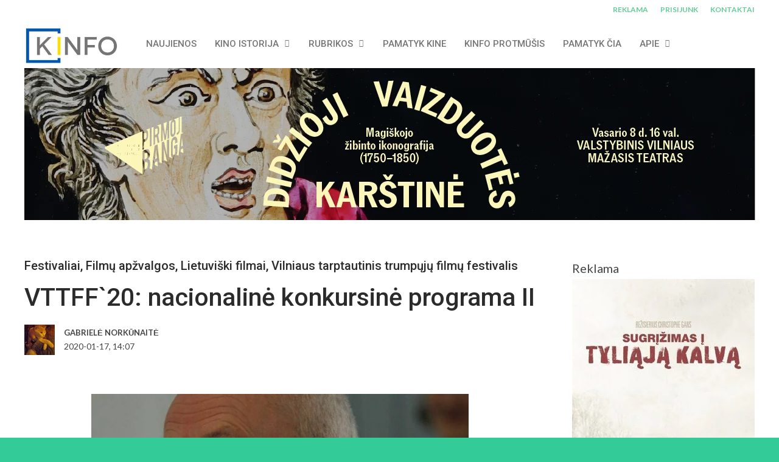

--- FILE ---
content_type: text/html; charset=UTF-8
request_url: https://kinfo.lt/vttff20-nacionaline-konkursine-programa-ii/
body_size: 34497
content:
<!DOCTYPE html>
<html lang="lt-LT" prefix="og: https://ogp.me/ns#">

<head>
	<meta charset="UTF-8">
	<meta name="viewport" content="width=device-width, initial-scale=1, maximum-scale=1">
	<meta name="format-detection" content="telephone=no">
	<meta name="theme-color" content="#66cc99">
	<link rel="profile" href="http://gmpg.org/xfn/11">
	<link rel="pingback" href="https://kinfo.lt/xmlrpc.php">
	
<!-- Search Engine Optimization by Rank Math - https://rankmath.com/ -->
<title>VTTFF`20: nacionalinė konkursinė programa II - KINFO | Kino naujienos</title>
<meta name="description" content="Vilniaus tarptautinis trumpųjų filmų festivalis (VTTFF) šiemet vyksta 13-ąjį kartą, keldamas šūkį „Trumpi, bet filmai“ ir siūlydamas dvi trumpametražių"/>
<meta name="robots" content="follow, index, max-snippet:-1, max-video-preview:-1, max-image-preview:large"/>
<link rel="canonical" href="https://kinfo.lt/vttff20-nacionaline-konkursine-programa-ii/" />
<meta property="og:locale" content="lt_LT" />
<meta property="og:type" content="article" />
<meta property="og:title" content="VTTFF`20: nacionalinė konkursinė programa II - KINFO | Kino naujienos" />
<meta property="og:description" content="Vilniaus tarptautinis trumpųjų filmų festivalis (VTTFF) šiemet vyksta 13-ąjį kartą, keldamas šūkį „Trumpi, bet filmai“ ir siūlydamas dvi trumpametražių" />
<meta property="og:url" content="https://kinfo.lt/vttff20-nacionaline-konkursine-programa-ii/" />
<meta property="og:site_name" content="KINFO - kino naujienos" />
<meta property="article:publisher" content="https://www.facebook.com/KINFO.LT" />
<meta property="article:author" content="http://www.facebook.com/gabrielenor" />
<meta property="article:tag" content="A.A.A." />
<meta property="article:tag" content="kaukazas" />
<meta property="article:tag" content="Komisija" />
<meta property="article:tag" content="Kvarcas" />
<meta property="article:tag" content="Lithuanian shorts" />
<meta property="article:tag" content="VLKK" />
<meta property="article:tag" content="Žonglierius" />
<meta property="article:section" content="Festivaliai" />
<meta property="og:updated_time" content="2023-02-04T17:16:08+02:00" />
<meta property="og:image" content="https://kinfo.lt/wp-content/uploads/2020/01/KOMISIJA2.jpg" />
<meta property="og:image:secure_url" content="https://kinfo.lt/wp-content/uploads/2020/01/KOMISIJA2.jpg" />
<meta property="og:image:width" content="940" />
<meta property="og:image:height" content="470" />
<meta property="og:image:alt" content="VTTFF`20: nacionalinė konkursinė programa II" />
<meta property="og:image:type" content="image/jpeg" />
<meta property="article:published_time" content="2020-01-17T14:07:09+02:00" />
<meta property="article:modified_time" content="2023-02-04T17:16:08+02:00" />
<meta name="twitter:card" content="summary_large_image" />
<meta name="twitter:title" content="VTTFF`20: nacionalinė konkursinė programa II - KINFO | Kino naujienos" />
<meta name="twitter:description" content="Vilniaus tarptautinis trumpųjų filmų festivalis (VTTFF) šiemet vyksta 13-ąjį kartą, keldamas šūkį „Trumpi, bet filmai“ ir siūlydamas dvi trumpametražių" />
<meta name="twitter:image" content="https://kinfo.lt/wp-content/uploads/2020/01/KOMISIJA2.jpg" />
<meta name="twitter:label1" content="Written by" />
<meta name="twitter:data1" content="Gabrielė Norkūnaitė" />
<meta name="twitter:label2" content="Time to read" />
<meta name="twitter:data2" content="3 minutes" />
<script type="application/ld+json" class="rank-math-schema">{"@context":"https://schema.org","@graph":[{"@type":["NewsMediaOrganization","Organization"],"@id":"https://kinfo.lt/#organization","name":"KINFO.LT","url":"https://kinfo.lt","sameAs":["https://www.facebook.com/KINFO.LT","https://www.instagram.com/kinfo.lt/","https://www.linkedin.com/company/kinfo/","https://www.youtube.com/user/kinfolt"]},{"@type":"WebSite","@id":"https://kinfo.lt/#website","url":"https://kinfo.lt","name":"KINFO - kino naujienos","publisher":{"@id":"https://kinfo.lt/#organization"},"inLanguage":"lt-LT"},{"@type":"ImageObject","@id":"https://kinfo.lt/wp-content/uploads/2020/01/KOMISIJA2.jpg","url":"https://kinfo.lt/wp-content/uploads/2020/01/KOMISIJA2.jpg","width":"940","height":"470","inLanguage":"lt-LT"},{"@type":"BreadcrumbList","@id":"https://kinfo.lt/vttff20-nacionaline-konkursine-programa-ii/#breadcrumb","itemListElement":[{"@type":"ListItem","position":"1","item":{"@id":"https://kinfo.lt","name":"Home"}},{"@type":"ListItem","position":"2","item":{"@id":"https://kinfo.lt/vttff20-nacionaline-konkursine-programa-ii/","name":"VTTFF`20: nacionalin\u0117 konkursin\u0117 programa II"}}]},{"@type":"WebPage","@id":"https://kinfo.lt/vttff20-nacionaline-konkursine-programa-ii/#webpage","url":"https://kinfo.lt/vttff20-nacionaline-konkursine-programa-ii/","name":"VTTFF`20: nacionalin\u0117 konkursin\u0117 programa II - KINFO | Kino naujienos","datePublished":"2020-01-17T14:07:09+02:00","dateModified":"2023-02-04T17:16:08+02:00","isPartOf":{"@id":"https://kinfo.lt/#website"},"primaryImageOfPage":{"@id":"https://kinfo.lt/wp-content/uploads/2020/01/KOMISIJA2.jpg"},"inLanguage":"lt-LT","breadcrumb":{"@id":"https://kinfo.lt/vttff20-nacionaline-konkursine-programa-ii/#breadcrumb"}},{"@type":"Person","@id":"https://kinfo.lt/author/gabrielen/","name":"Gabriel\u0117 Nork\u016bnait\u0117","url":"https://kinfo.lt/author/gabrielen/","image":{"@type":"ImageObject","@id":"https://secure.gravatar.com/avatar/c01904f15444983344dfe64d1c89cf53f08eaf9e7d5d077dbb3e304bf8a2f5dd?s=96&amp;d=mm&amp;r=g","url":"https://secure.gravatar.com/avatar/c01904f15444983344dfe64d1c89cf53f08eaf9e7d5d077dbb3e304bf8a2f5dd?s=96&amp;d=mm&amp;r=g","caption":"Gabriel\u0117 Nork\u016bnait\u0117","inLanguage":"lt-LT"},"sameAs":["http://www.facebook.com/gabrielenor"],"worksFor":{"@id":"https://kinfo.lt/#organization"}},{"@type":"BlogPosting","headline":"VTTFF`20: nacionalin\u0117 konkursin\u0117 programa II - KINFO | Kino naujienos","datePublished":"2020-01-17T14:07:09+02:00","dateModified":"2023-02-04T17:16:08+02:00","author":{"@id":"https://kinfo.lt/author/gabrielen/","name":"Gabriel\u0117 Nork\u016bnait\u0117"},"publisher":{"@id":"https://kinfo.lt/#organization"},"description":"Vilniaus tarptautinis trump\u0173j\u0173 film\u0173 festivalis (VTTFF) \u0161iemet vyksta 13-\u0105j\u012f kart\u0105, keldamas \u0161\u016bk\u012f \u201eTrumpi, bet filmai\u201c ir si\u016blydamas dvi trumpametra\u017ei\u0173","name":"VTTFF`20: nacionalin\u0117 konkursin\u0117 programa II - KINFO | Kino naujienos","@id":"https://kinfo.lt/vttff20-nacionaline-konkursine-programa-ii/#richSnippet","isPartOf":{"@id":"https://kinfo.lt/vttff20-nacionaline-konkursine-programa-ii/#webpage"},"image":{"@id":"https://kinfo.lt/wp-content/uploads/2020/01/KOMISIJA2.jpg"},"inLanguage":"lt-LT","mainEntityOfPage":{"@id":"https://kinfo.lt/vttff20-nacionaline-konkursine-programa-ii/#webpage"}}]}</script>
<!-- /Rank Math WordPress SEO plugin -->

<link rel='dns-prefetch' href='//www.googletagmanager.com' />
<link rel='dns-prefetch' href='//stats.wp.com' />
<link rel='dns-prefetch' href='//cdnjs.cloudflare.com' />
<link rel='dns-prefetch' href='//fonts.googleapis.com' />
<link rel="alternate" type="application/rss+xml" title="KINFO | Kino naujienos &raquo; Įrašų RSS srautas" href="https://kinfo.lt/feed/" />
<script type="text/javascript" id="wpp-js" src="https://kinfo.lt/wp-content/plugins/wordpress-popular-posts/assets/js/wpp.js?ver=7.3.6" data-sampling="0" data-sampling-rate="100" data-api-url="https://kinfo.lt/wp-json/wordpress-popular-posts" data-post-id="79752" data-token="872e2e253c" data-lang="0" data-debug="1"></script>
<link rel="alternate" title="oEmbed (JSON)" type="application/json+oembed" href="https://kinfo.lt/wp-json/oembed/1.0/embed?url=https%3A%2F%2Fkinfo.lt%2Fvttff20-nacionaline-konkursine-programa-ii%2F" />
<link rel="alternate" title="oEmbed (XML)" type="text/xml+oembed" href="https://kinfo.lt/wp-json/oembed/1.0/embed?url=https%3A%2F%2Fkinfo.lt%2Fvttff20-nacionaline-konkursine-programa-ii%2F&#038;format=xml" />
		<!-- This site uses the Google Analytics by MonsterInsights plugin v9.11.1 - Using Analytics tracking - https://www.monsterinsights.com/ -->
							<script src="//www.googletagmanager.com/gtag/js?id=G-F1DC5L35Y0"  data-cfasync="false" data-wpfc-render="false" type="text/javascript" async></script>
			<script data-cfasync="false" data-wpfc-render="false" type="text/javascript">
				var mi_version = '9.11.1';
				var mi_track_user = true;
				var mi_no_track_reason = '';
								var MonsterInsightsDefaultLocations = {"page_location":"https:\/\/kinfo.lt\/vttff20-nacionaline-konkursine-programa-ii\/"};
								if ( typeof MonsterInsightsPrivacyGuardFilter === 'function' ) {
					var MonsterInsightsLocations = (typeof MonsterInsightsExcludeQuery === 'object') ? MonsterInsightsPrivacyGuardFilter( MonsterInsightsExcludeQuery ) : MonsterInsightsPrivacyGuardFilter( MonsterInsightsDefaultLocations );
				} else {
					var MonsterInsightsLocations = (typeof MonsterInsightsExcludeQuery === 'object') ? MonsterInsightsExcludeQuery : MonsterInsightsDefaultLocations;
				}

								var disableStrs = [
										'ga-disable-G-F1DC5L35Y0',
									];

				/* Function to detect opted out users */
				function __gtagTrackerIsOptedOut() {
					for (var index = 0; index < disableStrs.length; index++) {
						if (document.cookie.indexOf(disableStrs[index] + '=true') > -1) {
							return true;
						}
					}

					return false;
				}

				/* Disable tracking if the opt-out cookie exists. */
				if (__gtagTrackerIsOptedOut()) {
					for (var index = 0; index < disableStrs.length; index++) {
						window[disableStrs[index]] = true;
					}
				}

				/* Opt-out function */
				function __gtagTrackerOptout() {
					for (var index = 0; index < disableStrs.length; index++) {
						document.cookie = disableStrs[index] + '=true; expires=Thu, 31 Dec 2099 23:59:59 UTC; path=/';
						window[disableStrs[index]] = true;
					}
				}

				if ('undefined' === typeof gaOptout) {
					function gaOptout() {
						__gtagTrackerOptout();
					}
				}
								window.dataLayer = window.dataLayer || [];

				window.MonsterInsightsDualTracker = {
					helpers: {},
					trackers: {},
				};
				if (mi_track_user) {
					function __gtagDataLayer() {
						dataLayer.push(arguments);
					}

					function __gtagTracker(type, name, parameters) {
						if (!parameters) {
							parameters = {};
						}

						if (parameters.send_to) {
							__gtagDataLayer.apply(null, arguments);
							return;
						}

						if (type === 'event') {
														parameters.send_to = monsterinsights_frontend.v4_id;
							var hookName = name;
							if (typeof parameters['event_category'] !== 'undefined') {
								hookName = parameters['event_category'] + ':' + name;
							}

							if (typeof MonsterInsightsDualTracker.trackers[hookName] !== 'undefined') {
								MonsterInsightsDualTracker.trackers[hookName](parameters);
							} else {
								__gtagDataLayer('event', name, parameters);
							}
							
						} else {
							__gtagDataLayer.apply(null, arguments);
						}
					}

					__gtagTracker('js', new Date());
					__gtagTracker('set', {
						'developer_id.dZGIzZG': true,
											});
					if ( MonsterInsightsLocations.page_location ) {
						__gtagTracker('set', MonsterInsightsLocations);
					}
										__gtagTracker('config', 'G-F1DC5L35Y0', {"forceSSL":"true","link_attribution":"true"} );
										window.gtag = __gtagTracker;										(function () {
						/* https://developers.google.com/analytics/devguides/collection/analyticsjs/ */
						/* ga and __gaTracker compatibility shim. */
						var noopfn = function () {
							return null;
						};
						var newtracker = function () {
							return new Tracker();
						};
						var Tracker = function () {
							return null;
						};
						var p = Tracker.prototype;
						p.get = noopfn;
						p.set = noopfn;
						p.send = function () {
							var args = Array.prototype.slice.call(arguments);
							args.unshift('send');
							__gaTracker.apply(null, args);
						};
						var __gaTracker = function () {
							var len = arguments.length;
							if (len === 0) {
								return;
							}
							var f = arguments[len - 1];
							if (typeof f !== 'object' || f === null || typeof f.hitCallback !== 'function') {
								if ('send' === arguments[0]) {
									var hitConverted, hitObject = false, action;
									if ('event' === arguments[1]) {
										if ('undefined' !== typeof arguments[3]) {
											hitObject = {
												'eventAction': arguments[3],
												'eventCategory': arguments[2],
												'eventLabel': arguments[4],
												'value': arguments[5] ? arguments[5] : 1,
											}
										}
									}
									if ('pageview' === arguments[1]) {
										if ('undefined' !== typeof arguments[2]) {
											hitObject = {
												'eventAction': 'page_view',
												'page_path': arguments[2],
											}
										}
									}
									if (typeof arguments[2] === 'object') {
										hitObject = arguments[2];
									}
									if (typeof arguments[5] === 'object') {
										Object.assign(hitObject, arguments[5]);
									}
									if ('undefined' !== typeof arguments[1].hitType) {
										hitObject = arguments[1];
										if ('pageview' === hitObject.hitType) {
											hitObject.eventAction = 'page_view';
										}
									}
									if (hitObject) {
										action = 'timing' === arguments[1].hitType ? 'timing_complete' : hitObject.eventAction;
										hitConverted = mapArgs(hitObject);
										__gtagTracker('event', action, hitConverted);
									}
								}
								return;
							}

							function mapArgs(args) {
								var arg, hit = {};
								var gaMap = {
									'eventCategory': 'event_category',
									'eventAction': 'event_action',
									'eventLabel': 'event_label',
									'eventValue': 'event_value',
									'nonInteraction': 'non_interaction',
									'timingCategory': 'event_category',
									'timingVar': 'name',
									'timingValue': 'value',
									'timingLabel': 'event_label',
									'page': 'page_path',
									'location': 'page_location',
									'title': 'page_title',
									'referrer' : 'page_referrer',
								};
								for (arg in args) {
																		if (!(!args.hasOwnProperty(arg) || !gaMap.hasOwnProperty(arg))) {
										hit[gaMap[arg]] = args[arg];
									} else {
										hit[arg] = args[arg];
									}
								}
								return hit;
							}

							try {
								f.hitCallback();
							} catch (ex) {
							}
						};
						__gaTracker.create = newtracker;
						__gaTracker.getByName = newtracker;
						__gaTracker.getAll = function () {
							return [];
						};
						__gaTracker.remove = noopfn;
						__gaTracker.loaded = true;
						window['__gaTracker'] = __gaTracker;
					})();
									} else {
										console.log("");
					(function () {
						function __gtagTracker() {
							return null;
						}

						window['__gtagTracker'] = __gtagTracker;
						window['gtag'] = __gtagTracker;
					})();
									}
			</script>
							<!-- / Google Analytics by MonsterInsights -->
		<style id='wp-img-auto-sizes-contain-inline-css' type='text/css'>
img:is([sizes=auto i],[sizes^="auto," i]){contain-intrinsic-size:3000px 1500px}
/*# sourceURL=wp-img-auto-sizes-contain-inline-css */
</style>

<style id='wp-emoji-styles-inline-css' type='text/css'>

	img.wp-smiley, img.emoji {
		display: inline !important;
		border: none !important;
		box-shadow: none !important;
		height: 1em !important;
		width: 1em !important;
		margin: 0 0.07em !important;
		vertical-align: -0.1em !important;
		background: none !important;
		padding: 0 !important;
	}
/*# sourceURL=wp-emoji-styles-inline-css */
</style>
<link rel='stylesheet' id='wp-block-library-css' href='https://kinfo.lt/wp-includes/css/dist/block-library/style.min.css?ver=6.9' type='text/css' media='all' />
<style id='global-styles-inline-css' type='text/css'>
:root{--wp--preset--aspect-ratio--square: 1;--wp--preset--aspect-ratio--4-3: 4/3;--wp--preset--aspect-ratio--3-4: 3/4;--wp--preset--aspect-ratio--3-2: 3/2;--wp--preset--aspect-ratio--2-3: 2/3;--wp--preset--aspect-ratio--16-9: 16/9;--wp--preset--aspect-ratio--9-16: 9/16;--wp--preset--color--black: #000000;--wp--preset--color--cyan-bluish-gray: #abb8c3;--wp--preset--color--white: #ffffff;--wp--preset--color--pale-pink: #f78da7;--wp--preset--color--vivid-red: #cf2e2e;--wp--preset--color--luminous-vivid-orange: #ff6900;--wp--preset--color--luminous-vivid-amber: #fcb900;--wp--preset--color--light-green-cyan: #7bdcb5;--wp--preset--color--vivid-green-cyan: #00d084;--wp--preset--color--pale-cyan-blue: #8ed1fc;--wp--preset--color--vivid-cyan-blue: #0693e3;--wp--preset--color--vivid-purple: #9b51e0;--wp--preset--gradient--vivid-cyan-blue-to-vivid-purple: linear-gradient(135deg,rgb(6,147,227) 0%,rgb(155,81,224) 100%);--wp--preset--gradient--light-green-cyan-to-vivid-green-cyan: linear-gradient(135deg,rgb(122,220,180) 0%,rgb(0,208,130) 100%);--wp--preset--gradient--luminous-vivid-amber-to-luminous-vivid-orange: linear-gradient(135deg,rgb(252,185,0) 0%,rgb(255,105,0) 100%);--wp--preset--gradient--luminous-vivid-orange-to-vivid-red: linear-gradient(135deg,rgb(255,105,0) 0%,rgb(207,46,46) 100%);--wp--preset--gradient--very-light-gray-to-cyan-bluish-gray: linear-gradient(135deg,rgb(238,238,238) 0%,rgb(169,184,195) 100%);--wp--preset--gradient--cool-to-warm-spectrum: linear-gradient(135deg,rgb(74,234,220) 0%,rgb(151,120,209) 20%,rgb(207,42,186) 40%,rgb(238,44,130) 60%,rgb(251,105,98) 80%,rgb(254,248,76) 100%);--wp--preset--gradient--blush-light-purple: linear-gradient(135deg,rgb(255,206,236) 0%,rgb(152,150,240) 100%);--wp--preset--gradient--blush-bordeaux: linear-gradient(135deg,rgb(254,205,165) 0%,rgb(254,45,45) 50%,rgb(107,0,62) 100%);--wp--preset--gradient--luminous-dusk: linear-gradient(135deg,rgb(255,203,112) 0%,rgb(199,81,192) 50%,rgb(65,88,208) 100%);--wp--preset--gradient--pale-ocean: linear-gradient(135deg,rgb(255,245,203) 0%,rgb(182,227,212) 50%,rgb(51,167,181) 100%);--wp--preset--gradient--electric-grass: linear-gradient(135deg,rgb(202,248,128) 0%,rgb(113,206,126) 100%);--wp--preset--gradient--midnight: linear-gradient(135deg,rgb(2,3,129) 0%,rgb(40,116,252) 100%);--wp--preset--font-size--small: 13px;--wp--preset--font-size--medium: 20px;--wp--preset--font-size--large: 36px;--wp--preset--font-size--x-large: 42px;--wp--preset--spacing--20: 0.44rem;--wp--preset--spacing--30: 0.67rem;--wp--preset--spacing--40: 1rem;--wp--preset--spacing--50: 1.5rem;--wp--preset--spacing--60: 2.25rem;--wp--preset--spacing--70: 3.38rem;--wp--preset--spacing--80: 5.06rem;--wp--preset--shadow--natural: 6px 6px 9px rgba(0, 0, 0, 0.2);--wp--preset--shadow--deep: 12px 12px 50px rgba(0, 0, 0, 0.4);--wp--preset--shadow--sharp: 6px 6px 0px rgba(0, 0, 0, 0.2);--wp--preset--shadow--outlined: 6px 6px 0px -3px rgb(255, 255, 255), 6px 6px rgb(0, 0, 0);--wp--preset--shadow--crisp: 6px 6px 0px rgb(0, 0, 0);}:where(.is-layout-flex){gap: 0.5em;}:where(.is-layout-grid){gap: 0.5em;}body .is-layout-flex{display: flex;}.is-layout-flex{flex-wrap: wrap;align-items: center;}.is-layout-flex > :is(*, div){margin: 0;}body .is-layout-grid{display: grid;}.is-layout-grid > :is(*, div){margin: 0;}:where(.wp-block-columns.is-layout-flex){gap: 2em;}:where(.wp-block-columns.is-layout-grid){gap: 2em;}:where(.wp-block-post-template.is-layout-flex){gap: 1.25em;}:where(.wp-block-post-template.is-layout-grid){gap: 1.25em;}.has-black-color{color: var(--wp--preset--color--black) !important;}.has-cyan-bluish-gray-color{color: var(--wp--preset--color--cyan-bluish-gray) !important;}.has-white-color{color: var(--wp--preset--color--white) !important;}.has-pale-pink-color{color: var(--wp--preset--color--pale-pink) !important;}.has-vivid-red-color{color: var(--wp--preset--color--vivid-red) !important;}.has-luminous-vivid-orange-color{color: var(--wp--preset--color--luminous-vivid-orange) !important;}.has-luminous-vivid-amber-color{color: var(--wp--preset--color--luminous-vivid-amber) !important;}.has-light-green-cyan-color{color: var(--wp--preset--color--light-green-cyan) !important;}.has-vivid-green-cyan-color{color: var(--wp--preset--color--vivid-green-cyan) !important;}.has-pale-cyan-blue-color{color: var(--wp--preset--color--pale-cyan-blue) !important;}.has-vivid-cyan-blue-color{color: var(--wp--preset--color--vivid-cyan-blue) !important;}.has-vivid-purple-color{color: var(--wp--preset--color--vivid-purple) !important;}.has-black-background-color{background-color: var(--wp--preset--color--black) !important;}.has-cyan-bluish-gray-background-color{background-color: var(--wp--preset--color--cyan-bluish-gray) !important;}.has-white-background-color{background-color: var(--wp--preset--color--white) !important;}.has-pale-pink-background-color{background-color: var(--wp--preset--color--pale-pink) !important;}.has-vivid-red-background-color{background-color: var(--wp--preset--color--vivid-red) !important;}.has-luminous-vivid-orange-background-color{background-color: var(--wp--preset--color--luminous-vivid-orange) !important;}.has-luminous-vivid-amber-background-color{background-color: var(--wp--preset--color--luminous-vivid-amber) !important;}.has-light-green-cyan-background-color{background-color: var(--wp--preset--color--light-green-cyan) !important;}.has-vivid-green-cyan-background-color{background-color: var(--wp--preset--color--vivid-green-cyan) !important;}.has-pale-cyan-blue-background-color{background-color: var(--wp--preset--color--pale-cyan-blue) !important;}.has-vivid-cyan-blue-background-color{background-color: var(--wp--preset--color--vivid-cyan-blue) !important;}.has-vivid-purple-background-color{background-color: var(--wp--preset--color--vivid-purple) !important;}.has-black-border-color{border-color: var(--wp--preset--color--black) !important;}.has-cyan-bluish-gray-border-color{border-color: var(--wp--preset--color--cyan-bluish-gray) !important;}.has-white-border-color{border-color: var(--wp--preset--color--white) !important;}.has-pale-pink-border-color{border-color: var(--wp--preset--color--pale-pink) !important;}.has-vivid-red-border-color{border-color: var(--wp--preset--color--vivid-red) !important;}.has-luminous-vivid-orange-border-color{border-color: var(--wp--preset--color--luminous-vivid-orange) !important;}.has-luminous-vivid-amber-border-color{border-color: var(--wp--preset--color--luminous-vivid-amber) !important;}.has-light-green-cyan-border-color{border-color: var(--wp--preset--color--light-green-cyan) !important;}.has-vivid-green-cyan-border-color{border-color: var(--wp--preset--color--vivid-green-cyan) !important;}.has-pale-cyan-blue-border-color{border-color: var(--wp--preset--color--pale-cyan-blue) !important;}.has-vivid-cyan-blue-border-color{border-color: var(--wp--preset--color--vivid-cyan-blue) !important;}.has-vivid-purple-border-color{border-color: var(--wp--preset--color--vivid-purple) !important;}.has-vivid-cyan-blue-to-vivid-purple-gradient-background{background: var(--wp--preset--gradient--vivid-cyan-blue-to-vivid-purple) !important;}.has-light-green-cyan-to-vivid-green-cyan-gradient-background{background: var(--wp--preset--gradient--light-green-cyan-to-vivid-green-cyan) !important;}.has-luminous-vivid-amber-to-luminous-vivid-orange-gradient-background{background: var(--wp--preset--gradient--luminous-vivid-amber-to-luminous-vivid-orange) !important;}.has-luminous-vivid-orange-to-vivid-red-gradient-background{background: var(--wp--preset--gradient--luminous-vivid-orange-to-vivid-red) !important;}.has-very-light-gray-to-cyan-bluish-gray-gradient-background{background: var(--wp--preset--gradient--very-light-gray-to-cyan-bluish-gray) !important;}.has-cool-to-warm-spectrum-gradient-background{background: var(--wp--preset--gradient--cool-to-warm-spectrum) !important;}.has-blush-light-purple-gradient-background{background: var(--wp--preset--gradient--blush-light-purple) !important;}.has-blush-bordeaux-gradient-background{background: var(--wp--preset--gradient--blush-bordeaux) !important;}.has-luminous-dusk-gradient-background{background: var(--wp--preset--gradient--luminous-dusk) !important;}.has-pale-ocean-gradient-background{background: var(--wp--preset--gradient--pale-ocean) !important;}.has-electric-grass-gradient-background{background: var(--wp--preset--gradient--electric-grass) !important;}.has-midnight-gradient-background{background: var(--wp--preset--gradient--midnight) !important;}.has-small-font-size{font-size: var(--wp--preset--font-size--small) !important;}.has-medium-font-size{font-size: var(--wp--preset--font-size--medium) !important;}.has-large-font-size{font-size: var(--wp--preset--font-size--large) !important;}.has-x-large-font-size{font-size: var(--wp--preset--font-size--x-large) !important;}
/*# sourceURL=global-styles-inline-css */
</style>

<style id='classic-theme-styles-inline-css' type='text/css'>
/*! This file is auto-generated */
.wp-block-button__link{color:#fff;background-color:#32373c;border-radius:9999px;box-shadow:none;text-decoration:none;padding:calc(.667em + 2px) calc(1.333em + 2px);font-size:1.125em}.wp-block-file__button{background:#32373c;color:#fff;text-decoration:none}
/*# sourceURL=/wp-includes/css/classic-themes.min.css */
</style>
<link rel='stylesheet' id='lbwps-styles-photoswipe5-main-css' href='https://kinfo.lt/wp-content/plugins/lightbox-photoswipe/assets/ps5/styles/main.css?ver=5.8.1' type='text/css' media='all' />
<link rel='stylesheet' id='sumup-checkout-css' href='https://kinfo.lt/wp-content/plugins/sumup-payment-gateway-for-woocommerce/assets/css/checkout/modal.min.css?ver=2.7.7' type='text/css' media='all' />
<style id='woocommerce-inline-inline-css' type='text/css'>
.woocommerce form .form-row .required { visibility: hidden; }
/*# sourceURL=woocommerce-inline-inline-css */
</style>
<link rel='stylesheet' id='js_composer_front-css' href='https://kinfo.lt/wp-content/plugins/js_composer/assets/css/js_composer.min.css?ver=8.7.2' type='text/css' media='all' />
<link rel='stylesheet' id='core-extend-css' href='https://kinfo.lt/wp-content/plugins/core-extend/assets/css/core-extend.css?ver=6.9' type='text/css' media='all' />
<link rel='stylesheet' id='select2css-css' href='//cdnjs.cloudflare.com/ajax/libs/select2/4.0.7/css/select2.css?ver=1.0' type='text/css' media='all' />
<link rel='stylesheet' id='wordpress-popular-posts-css-css' href='https://kinfo.lt/wp-content/plugins/wordpress-popular-posts/assets/css/wpp.css?ver=7.3.6' type='text/css' media='all' />
<link rel='stylesheet' id='mnky_woocommerce-css' href='https://kinfo.lt/wp-content/themes/bitz/inc/woocommerce/woocommerce.css?ver=1' type='text/css' media='all' />
<link rel='stylesheet' id='mnky_main-css' href='https://kinfo.lt/wp-content/themes/bitz/style.css?ver=6.9' type='text/css' media='all' />
<style id='mnky_main-inline-css' type='text/css'>
		input[type='submit'], button, #wp-calendar #today, .pricing-box .plan-badge, .scrollToTop, .mm-header, .widget-area .widget .tagcloud a:hover, .page-links span, .page-links a:hover span, .pagination span.current, .pagination a:hover, blockquote.box-left, blockquote.box-right, blockquote.callout, #navigation-wrapper, #navigation-container, #navigation-inner, .article-labels span, .rating-bar-value, #site-navigation ul li.megamenu ul li.menu-label a, #mobile-site-navigation .mobile-menu-header{background-color:#66cc99;}	::selection{background-color:#66cc99;}::-moz-selection{background-color:#66cc99;}#secondary-navigation-wrapper{background-color:rgba(102,204,153,0.98);}.header-search .searchform-wrapper {background-color:rgba(102,204,153,0.9);}		.themecolor_txt, a, a:hover, span.required,  blockquote.center p, #comments .comment-reply-link:hover,#comments .comment-meta a:hover, .vc_toggle_default .vc_toggle_title .vc_toggle_icon:after, .entry-header .entry-meta a:hover, #comments p.comment-notes:before, p.logged-in-as:before, p.must-log-in:before, .sticky .post-preview:after, .separator_w_icon i, .format-chat p:nth-child(odd):before,.author .author-info a, #comments .comment-navigation a:hover, .pagination a.next:hover, .pagination a.prev:hover, .footer-sidebar a:hover, .footer-sidebar .widget_nav_menu ul li.current-menu-item a:hover, .team_member_position, .heading_wrapper .heading_subtitle:after, .testimonials-slider .flex-control-paging li a.flex-active:after, .wpb_tour .wpb_tabs_nav li.ui-tabs-active a, .wpb_tour .wpb_tabs_nav li a:hover, .wpb_accordion .wpb_accordion_wrapper .wpb_accordion_header a:hover, .wpb_accordion .wpb_accordion_wrapper .wpb_accordion_header.ui-accordion-header-active a, #site-navigation .mnky-menu-posts .menu-post-container a:hover h6, .mnky-related-posts .related-post-container a:hover h6, .mnky-posts .mp-title a:hover, .mp-author a:hover, .entry-meta-blog .meta-author:hover, .archive-layout .entry-category a:hover, .mp-category a:hover, .rating_aspect_value .rating-value, .rating_summary_value, #mobile-site-navigation ul > li > a:hover, .woocommerce-MyAccount-navigation ul li.is-active a {color:#66cc99;}					input[type='submit'], #comments .comment-reply-link:hover, input:focus,textarea:focus, blockquote.border p, blockquote.bold:after, .rating-bar-value:after, .woocommerce-MyAccount-navigation ul li.is-active {border-color:#66cc99;} 				.woocommerce div.product span.price,.woocommerce div.product p.price,.woocommerce #content div.product span.price,.woocommerce #content div.product p.price,.woocommerce-page div.product span.price,.woocommerce-page div.product p.price,.woocommerce-page #content div.product span.price,.woocommerce-page #content div.product p.price, .woocommerce ul.products li.product .price,.woocommerce-page ul.products li.product .price, #site-utility .header_cart_widget .woocommerce a:hover, a:hover, .woocommerce ul li.product-category:hover h3,.woocommerce ul li.product-category:hover h3 mark {color:#66cc99;}							.woocommerce a.button, .woocommerce .page-sidebar a.button, .woocommerce button.button,.woocommerce input.button,.woocommerce #respond input#submit,.woocommerce #content input.button,.woocommerce-page a.button,.woocommerce-page button.button,.woocommerce-page input.button,.woocommerce-page #respond input#submit,.woocommerce-page #content input.button, .woocommerce a.button.alt,.woocommerce button.button.alt,.woocommerce input.button.alt,.woocommerce #respond input#submit.alt,.woocommerce #content input.button.alt,.woocommerce-page a.button.alt,.woocommerce-page button.button.alt,.woocommerce-page input.button.alt,.woocommerce-page #respond input#submit.alt,.woocommerce-page #content input.button.alt, .woocommerce .widget_price_filter .ui-slider .ui-slider-handle,.woocommerce-page .widget_price_filter .ui-slider .ui-slider-handle, .woocommerce a.added_to_cart,.woocommerce-page a.added_to_cart, .woocommerce .widget_layered_nav ul li.chosen a, .woocommerce-page .widget_layered_nav ul li.chosen a {background-color:#66cc99;}							.woocommerce nav.woocommerce-pagination ul li span.current,.woocommerce nav.woocommerce-pagination ul li a:hover,.woocommerce nav.woocommerce-pagination ul li a:focus,.woocommerce #content nav.woocommerce-pagination ul li span.current,.woocommerce #content nav.woocommerce-pagination ul li a:hover,.woocommerce #content nav.woocommerce-pagination ul li a:focus,.woocommerce-page nav.woocommerce-pagination ul li span.current,.woocommerce-page nav.woocommerce-pagination ul li a:hover,.woocommerce-page nav.woocommerce-pagination ul li a:focus,.woocommerce-page #content nav.woocommerce-pagination ul li span.current,.woocommerce-page #content nav.woocommerce-pagination ul li a:hover,.woocommerce-page #content nav.woocommerce-pagination ul li a:focus {background-color:#66cc99;}							.woocommerce .widget_layered_nav ul li.chosen a, .woocommerce-page .widget_layered_nav ul li.chosen a			{border-color:#66cc99;}				#site-utility .header_cart_widget .woocommerce a {color:#777777}#site-utility .header_cart_widget .woocommerce .total {color:#2b2b2b}.woocommerce a.button:hover,.woocommerce button.button:hover,.woocommerce input.button:hover,.woocommerce #respond input#submit:hover,.woocommerce #content input.button:hover,.woocommerce-page a.button:hover,.woocommerce-page button.button:hover,.woocommerce-page input.button:hover,.woocommerce-page #respond input#submit:hover,.woocommerce-page #content input.button:hover, .woocommerce a.button.alt:hover,.woocommerce button.button.alt:hover,.woocommerce input.button.alt:hover,.woocommerce #respond input#submit.alt:hover,.woocommerce #content input.button.alt:hover,.woocommerce-page a.button.alt:hover,.woocommerce-page button.button.alt:hover,.woocommerce-page input.button.alt:hover,.woocommerce-page #respond input#submit.alt:hover,.woocommerce-page #content input.button.alt:hover {background-color:#2b2b2b}.woocommerce a.button,.woocommerce button.button,.woocommerce input.button,.woocommerce #respond input#submit,.woocommerce #content input.button,.woocommerce-page a.button,.woocommerce-page button.button,.woocommerce-page input.button,.woocommerce-page #respond input#submit,.woocommerce-page #content input.button, .woocommerce a.button.alt,.woocommerce button.button.alt,.woocommerce input.button.alt,.woocommerce #respond input#submit.alt,.woocommerce #content input.button.alt,.woocommerce-page a.button.alt,.woocommerce-page button.button.alt,.woocommerce-page input.button.alt,.woocommerce-page #respond input#submit.alt,.woocommerce-page #content input.button.alt {color:#ffffff}#main, #site-header #header-container, #top-bar, #mobile-site-header, #container, .inner, li.megamenu-tabs .submenu-content, #navigation-inner, .page-header h1, .page-header p, .header-search .search-input, #wrapper .author {max-width:1200px; }#site-navigation ul li.megamenu > ul, #site-navigation ul li.megamenu-tabs > ul.sub-menu {width:1200px; left: calc(50% - 600px);}@media only screen and (max-width : 1200px){ #site-navigation ul li.megamenu > ul, #site-navigation ul li.megamenu-tabs > ul.sub-menu {width:100%; left:0px;} }#top-bar-wrapper{background:#ffffff}#top-bar-wrapper, #top-bar-wrapper a, #top-bar ul li ul li a:after{color:#66cc99}#top-bar-wrapper a:hover{color:#adadad}#navigation-wrapper, #navigation-container, #navigation-inner, #menu-sidebar{height:80px;}#site-navigation ul li a, #site-utility .search_button, #menu-sidebar .widget-container, .secondary-menu-toggle, .secondary-menu-toggle i, #site-utility .header_cart_link{line-height:80px;}.header-style-2 #site-logo img, .header-style-6 #site-logo img{max-height:80px;}#navigation-wrapper, #navigation-container, #navigation-inner{background-color:#ffffff;}#secondary-navigation-wrapper{background-color:rgba(255,255,255,0.98);}.header-search .searchform-wrapper {background-color:rgba(255,255,255,0.9);}#site-navigation ul li a {font-size:15px}#site-navigation ul li a, #site-utility .search_button, #site-navigation .header_cart_button, .toggle-mobile-menu i, #site-utility .header_cart_link i, .secondary-menu-toggle, #secondary-menu-sidebar .widget-title, #secondary-menu-sidebar ul li, #secondary-menu-sidebar ul ul li a, #secondary-menu-sidebar ul ul li a, .secondary-navigation-close, #secondary-navigation a, .header-search .search-input {color:#777677}#secondary-menu-sidebar .secondary-menu-widget-area {border-color:#777677}#site-navigation ul li a:hover, #site-utility .search_button:hover, #site-navigation .header_cart_button:hover {color:#33cc99}#site-navigation ul li ul li a {font-size:15px}#site-navigation ul li ul li a:hover, #site-navigation ul li ul li.current-menu-item > a,.single-post #site-navigation ul li ul li.current_page_parent > a, #site-navigation ul li ul li.current-menu-ancestor > a {background-color:#f7f7f7}#site-navigation ul li ul li a, #site-navigation ul li ul li a:hover {color:#777777}#site-navigation ul li ul li a:hover {color:#777777}#site-navigation ul li.megamenu ul li ul li a:hover, #site-navigation ul li.megamenu ul li.current-menu-item > a, #site-navigation ul li.megamenu-tabs .submenu-content .tabs-nav li:hover > a, #site-navigation ul li.megamenu-tabs .submenu-content .tabs-nav li.nav-active a  {color:#66cc99;}#site-navigation ul li.megamenu > ul > li > a, #site-navigation ul li.megamenu > ul > li > a:hover{color:#444444 !important}#site-logo {margin-top:10px}#site-logo img.retina-logo{width:155px; height:59px;}#mobile-site-header #site-logo img.retina-logo{width:; height:;}input[type='submit']:hover, button:hover {background-color:#2b2b2b}input[type='submit'], button, input[type='submit']:active, button:active {color:#ffffff}.entry-header .entry-meta, .entry-header .entry-meta a {color:#444444}.page-sidebar .widget{color:#454545}.views-low{color:#c4c4c4}.views-mid{color:#dd9933}.views-hot{color:#CB0404}body{background-color:#33cc99}body{color:#333333; font-size:20px}#content h4.wpb_toggle, .mp-author a, .entry-meta-blog .meta-author {color:#333333;}h1, h2, h3, h4, h5, h6{font-family: "Roboto";font-weight:500;}.single-post .entry-content{font-family: "helvetica";font-weight:500;}.single .entry-content{font-size:18px}.widget .widget-title{font-family: "helvetica";font-weight:500;}h1{font-size:50px}h2{font-size:24px}h3{font-size:20px}h4{font-size:18px}h5{font-size:20px}h6{font-size:13px}h1, h2, h3, h4, h5, h6, h1 a, h2 a, h3 a, h4 a, h5 a, h6 a {color:#2b2b2b}.secondary-menu-toggle, #menu-sidebar {display:none;}//#site-navigation {float:right;}
/*# sourceURL=mnky_main-inline-css */
</style>
<link rel='stylesheet' id='mnky_post-icons-css' href='https://kinfo.lt/wp-content/themes/bitz/css/post-icons.css?ver=1' type='text/css' media='all' />
<link rel='stylesheet' id='mnky_google-font-lato-css' href='https://fonts.googleapis.com/css?family=Lato:400,300,700,900' type='text/css' media='all' />
<link rel='stylesheet' id='mnky_google-font-roboto-css' href='https://fonts.googleapis.com/css?family=Roboto:400,300,500,700,900' type='text/css' media='all' />
<link rel='stylesheet' id='meks-social-widget-css' href='https://kinfo.lt/wp-content/plugins/meks-smart-social-widget/css/style.css?ver=1.6.5' type='text/css' media='all' />
<link rel='stylesheet' id='cwginstock_frontend_css-css' href='https://kinfo.lt/wp-content/plugins/back-in-stock-notifier-for-woocommerce/assets/css/frontend.min.css?ver=6.2.4' type='text/css' media='' />
<link rel='stylesheet' id='cwginstock_bootstrap-css' href='https://kinfo.lt/wp-content/plugins/back-in-stock-notifier-for-woocommerce/assets/css/bootstrap.min.css?ver=6.2.4' type='text/css' media='' />
<script type="text/javascript" id="append_link-js-extra">
/* <![CDATA[ */
var append_link = {"read_more":"Skaitykite pla\u010diau: %link%","prepend_break":"1","use_title":"false","add_site_name":"true","site_name":"KINFO | Kino naujienos","site_url":"https://kinfo.lt","always_link_site":"false"};
//# sourceURL=append_link-js-extra
/* ]]> */
</script>
<script type="text/javascript" src="https://kinfo.lt/wp-content/plugins/append-link-on-copy/js/append_link.js?ver=6.9" id="append_link-js"></script>
<script type="text/javascript" src="https://kinfo.lt/wp-content/plugins/google-analytics-for-wordpress/assets/js/frontend-gtag.js?ver=9.11.1" id="monsterinsights-frontend-script-js" async="async" data-wp-strategy="async"></script>
<script data-cfasync="false" data-wpfc-render="false" type="text/javascript" id='monsterinsights-frontend-script-js-extra'>/* <![CDATA[ */
var monsterinsights_frontend = {"js_events_tracking":"true","download_extensions":"doc,pdf,ppt,zip,xls,docx,pptx,xlsx","inbound_paths":"[{\"path\":\"\\\/go\\\/\",\"label\":\"affiliate\"},{\"path\":\"\\\/recommend\\\/\",\"label\":\"affiliate\"}]","home_url":"https:\/\/kinfo.lt","hash_tracking":"false","v4_id":"G-F1DC5L35Y0"};/* ]]> */
</script>
<script type="text/javascript" src="https://kinfo.lt/wp-includes/js/jquery/jquery.min.js?ver=3.7.1" id="jquery-core-js"></script>
<script type="text/javascript" src="https://kinfo.lt/wp-includes/js/jquery/jquery-migrate.min.js?ver=3.4.1" id="jquery-migrate-js"></script>
<script type="text/javascript" src="https://kinfo.lt/wp-content/plugins/woocommerce/assets/js/jquery-blockui/jquery.blockUI.min.js?ver=2.7.0-wc.10.4.3" id="wc-jquery-blockui-js" data-wp-strategy="defer"></script>
<script type="text/javascript" id="wc-add-to-cart-js-extra">
/* <![CDATA[ */
var wc_add_to_cart_params = {"ajax_url":"/wp-admin/admin-ajax.php","wc_ajax_url":"/?wc-ajax=%%endpoint%%","i18n_view_cart":"Krep\u0161elis","cart_url":"https://kinfo.lt/krepselis/","is_cart":"","cart_redirect_after_add":"yes"};
//# sourceURL=wc-add-to-cart-js-extra
/* ]]> */
</script>
<script type="text/javascript" src="https://kinfo.lt/wp-content/plugins/woocommerce/assets/js/frontend/add-to-cart.min.js?ver=10.4.3" id="wc-add-to-cart-js" data-wp-strategy="defer"></script>
<script type="text/javascript" src="https://kinfo.lt/wp-content/plugins/woocommerce/assets/js/js-cookie/js.cookie.min.js?ver=2.1.4-wc.10.4.3" id="wc-js-cookie-js" defer="defer" data-wp-strategy="defer"></script>
<script type="text/javascript" id="woocommerce-js-extra">
/* <![CDATA[ */
var woocommerce_params = {"ajax_url":"/wp-admin/admin-ajax.php","wc_ajax_url":"/?wc-ajax=%%endpoint%%","i18n_password_show":"Rodyti slapta\u017eod\u012f","i18n_password_hide":"Sl\u0117pti slapta\u017eod\u012f"};
//# sourceURL=woocommerce-js-extra
/* ]]> */
</script>
<script type="text/javascript" src="https://kinfo.lt/wp-content/plugins/woocommerce/assets/js/frontend/woocommerce.min.js?ver=10.4.3" id="woocommerce-js" defer="defer" data-wp-strategy="defer"></script>
<script type="text/javascript" src="https://kinfo.lt/wp-content/plugins/js_composer/assets/js/vendors/woocommerce-add-to-cart.js?ver=8.7.2" id="vc_woocommerce-add-to-cart-js-js"></script>
<script type="text/javascript" src="https://kinfo.lt/wp-content/plugins/woocommerce/assets/js/select2/select2.full.min.js?ver=4.0.3-wc.10.4.3" id="wc-select2-js" defer="defer" data-wp-strategy="defer"></script>
<script type="text/javascript" id="WCPAY_ASSETS-js-extra">
/* <![CDATA[ */
var wcpayAssets = {"url":"https://kinfo.lt/wp-content/plugins/woocommerce-payments/dist/"};
//# sourceURL=WCPAY_ASSETS-js-extra
/* ]]> */
</script>

<!-- Google tag (gtag.js) snippet added by Site Kit -->
<!-- Google Analytics snippet added by Site Kit -->
<script type="text/javascript" src="https://www.googletagmanager.com/gtag/js?id=G-62FNGQJD3L" id="google_gtagjs-js" async></script>
<script type="text/javascript" id="google_gtagjs-js-after">
/* <![CDATA[ */
window.dataLayer = window.dataLayer || [];function gtag(){dataLayer.push(arguments);}
gtag("set","linker",{"domains":["kinfo.lt"]});
gtag("js", new Date());
gtag("set", "developer_id.dZTNiMT", true);
gtag("config", "G-62FNGQJD3L");
//# sourceURL=google_gtagjs-js-after
/* ]]> */
</script>
<script></script><link rel="https://api.w.org/" href="https://kinfo.lt/wp-json/" /><link rel="alternate" title="JSON" type="application/json" href="https://kinfo.lt/wp-json/wp/v2/posts/79752" /><link rel="EditURI" type="application/rsd+xml" title="RSD" href="https://kinfo.lt/xmlrpc.php?rsd" />
<meta name="generator" content="WordPress 6.9" />
<link rel='shortlink' href='https://kinfo.lt/?p=79752' />

<!-- This site is using AdRotate Professional v5.26.2 to display their advertisements - https://ajdg.solutions/ -->
<!-- AdRotate CSS -->
<style type="text/css" media="screen">
	.g { margin:0px; padding:0px; overflow:hidden; line-height:1; zoom:1; }
	.g img { height:auto; }
	.g-col { position:relative; float:left; }
	.g-col:first-child { margin-left: 0; }
	.g-col:last-child { margin-right: 0; }
	.g-wall { display:block; position:fixed; left:0; top:0; width:100%; height:100%; z-index:-1; }
	.woocommerce-page .g, .bbpress-wrapper .g { margin: 20px auto; clear:both; }
	.g-1 { margin:1px 1px 1px 1px; }
	.g-2 {  margin: 0 auto; }
	.g-3 { margin:1px 1px 1px 1px; }
	.g-8 { margin:0px 0px 0px 0px; float:left; clear:left; }
	.g-13 {  margin: 0 auto; }
	.g-16 { margin:10px 10px 10px 10px; float:left; clear:left; }
	@media only screen and (max-width: 480px) {
		.g-col, .g-dyn, .g-single { width:100%; margin-left:0; margin-right:0; }
		.woocommerce-page .g, .bbpress-wrapper .g { margin: 10px auto; }
	}
.ajdg_bnnrwidgets, .ajdg_grpwidgets { overflow:hidden; padding:0; }
.nwvtufievo, .dqacexhiec { overflow:hidden; padding:0; }
</style>
<!-- /AdRotate CSS -->

<meta property="fb:app_id" content="2241586132641831"/>		<meta property="fb:pages" content="359774864036594" />
					<meta property="ia:markup_url" content="https://kinfo.lt/vttff20-nacionaline-konkursine-programa-ii/?ia_markup=1" />
			<meta name="generator" content="Site Kit by Google 1.168.0" />          <style>
          .has-post-thumbnail img.wp-post-image, 
          .attachment-twentyseventeen-featured-image.wp-post-image { display: none !important; }          
          </style>	<style>img#wpstats{display:none}</style>
		            <style id="wpp-loading-animation-styles">@-webkit-keyframes bgslide{from{background-position-x:0}to{background-position-x:-200%}}@keyframes bgslide{from{background-position-x:0}to{background-position-x:-200%}}.wpp-widget-block-placeholder,.wpp-shortcode-placeholder{margin:0 auto;width:60px;height:3px;background:#dd3737;background:linear-gradient(90deg,#dd3737 0%,#571313 10%,#dd3737 100%);background-size:200% auto;border-radius:3px;-webkit-animation:bgslide 1s infinite linear;animation:bgslide 1s infinite linear}</style>
            	<noscript><style>.woocommerce-product-gallery{ opacity: 1 !important; }</style></noscript>
	<meta name="google-site-verification" content="tSNxL2czY3887cyS8ZEJvwWJWC-6eLCliWoYQjEs5z4"><meta name="generator" content="Powered by WPBakery Page Builder - drag and drop page builder for WordPress."/>
<link rel="icon" href="https://kinfo.lt/wp-content/uploads/2015/09/Kinfo_slide-icon-70x70.png" sizes="32x32" />
<link rel="icon" href="https://kinfo.lt/wp-content/uploads/2015/09/Kinfo_slide-icon-195x155.png" sizes="192x192" />
<link rel="apple-touch-icon" href="https://kinfo.lt/wp-content/uploads/2015/09/Kinfo_slide-icon-195x155.png" />
<meta name="msapplication-TileImage" content="https://kinfo.lt/wp-content/uploads/2015/09/Kinfo_slide-icon.png" />
		<style type="text/css" id="wp-custom-css">
			.mp-layout-5 .mp-container .mp-title { font-size: 19px; }
.mp-layout-6 .mp-container .mp-title { font-size: 17px; }
.product_title { font-size: 30px; }		</style>
		<noscript><style> .wpb_animate_when_almost_visible { opacity: 1; }</style></noscript>	<meta property="fb:pages" content="359774864036594" />
<link rel='stylesheet' id='dashicons-css' href='https://kinfo.lt/wp-includes/css/dashicons.min.css?ver=6.9' type='text/css' media='all' />
<link rel='stylesheet' id='thickbox-css' href='https://kinfo.lt/wp-includes/js/thickbox/thickbox.css?ver=6.9' type='text/css' media='all' />
<link rel='stylesheet' id='wc-blocks-style-css' href='https://kinfo.lt/wp-content/plugins/woocommerce/assets/client/blocks/wc-blocks.css?ver=wc-10.4.3' type='text/css' media='all' />
<link rel='stylesheet' id='monsterinsights-editor-frontend-style-css' href='https://kinfo.lt/wp-content/plugins/google-analytics-for-wordpress/assets/css/frontend.min.css?ver=9.11.1' type='text/css' media='all' />
<style id='monsterinsights-editor-frontend-style-inline-css' type='text/css'>
.monsterinsights-inline-popular-posts.monsterinsights-popular-posts-styled.monsterinsights-inline-popular-posts-beta .monsterinsights-inline-popular-posts-label {}
/*# sourceURL=monsterinsights-editor-frontend-style-inline-css */
</style>
</head>
	
	
<body class="wp-singular post-template-default single single-post postid-79752 single-format-standard wp-theme-bitz sticky-sidebar theme-bitz woocommerce-no-js wpb-js-composer js-comp-ver-8.7.2 vc_responsive" id="site-body" itemscope itemtype="http://schema.org/WebPage">
	<div id="wrapper">
		


	<div id="top-bar-wrapper" class="clearfix">
		<div id="top-bar" itemscope itemtype="http://schema.org/WPSideBar">
		
				
			
							<div id="topright-widget-area" class="clearfix">
					<ul>
						<li id="nav_menu-3" class="widget-container widget_nav_menu"><div class="menu-meniu-virsuje-desktop-container"><ul id="menu-meniu-virsuje-desktop" class="menu"><li id="menu-item-85384" class="menu-item menu-item-type-post_type menu-item-object-page menu-item-85384"><a href="https://kinfo.lt/reklama/" title="Reklama KINFO portale">REKLAMA</a></li>
<li id="menu-item-85386" class="menu-item menu-item-type-post_type menu-item-object-page menu-item-85386"><a href="https://kinfo.lt/prisijunk/">PRISIJUNK</a></li>
<li id="menu-item-85383" class="menu-item menu-item-type-post_type menu-item-object-page menu-item-85383"><a href="https://kinfo.lt/kontaktai/">KONTAKTAI</a></li>
</ul></div></li>					</ul>
				</div>
				

		</div>
	</div>
	
	
		
			


	
<header id="mobile-site-header" class="mobile-header">
<div id="mobile-site-logo">
<a href="https://kinfo.lt/">
				<img src="https://kinfo.lt/wp-content/uploads/2016/12/KINFO-logo-blue-yellow-e1678801066882.jpg" width="" height="" alt="KINFO | Kino naujienos" class="default-logo" />
				<img src="https://kinfo.lt/wp-content/uploads/2016/12/KINFO-logo-blue-yellow-e1678801066882.jpg" width="" height="" alt="KINFO | Kino naujienos" class="retina-logo" />
			</a></div>		
<a href="#mobile-site-navigation" class="toggle-mobile-menu"><i class="fa fa-bars"></i></a>	
</header>	
	


	<header id="site-header" class="header-style-2" itemscope itemtype="http://schema.org/WPHeader">
		<div id="navigation-wrapper" class="header-style-2">
			<div id="navigation-container">
				<div id="navigation-inner" class="clearfix">
					<div id="site-logo">
						<a href="https://kinfo.lt/">
				<img src="https://kinfo.lt/wp-content/uploads/2016/12/KINFO-logo-blue-yellow-e1678800881869.jpg" width="155" height="59" alt="KINFO | Kino naujienos" class="default-logo" />
				<img src="https://kinfo.lt/wp-content/uploads/2016/12/KINFO-logo-blue-yellow-e1678800881869.jpg" width="155" height="59" alt="KINFO | Kino naujienos" class="retina-logo" />
			</a>					</div>						
					
											<div class="secondary-menu-toggle">
							<i class="fa fa-bars"></i>
						</div>
					
					<nav id="site-navigation" itemscope itemtype="http://schema.org/SiteNavigationElement">
						<div class="menu-container"><ul id="menu-naujas-1" class="menu"><li id="menu-item-96687" class="menu-item menu-item-type-taxonomy menu-item-object-category menu-item-96687"><a href="https://kinfo.lt/rubrika/naujienos/">NAUJIENOS</a></li>
<li id="menu-item-96689" class="menu-item menu-item-type-taxonomy menu-item-object-category menu-item-has-children menu-item-96689"><a href="https://kinfo.lt/rubrika/kinfo/aktyvus-kinfo/kino-istorija/">Kino istorija</a>
<ul class="sub-menu">
	<li id="menu-item-96697" class="menu-item menu-item-type-taxonomy menu-item-object-category menu-item-96697"><a href="https://kinfo.lt/rubrika/kinfo/aktyvus-kinfo/kino-istorija/lietuviai-pasaulio-ekranuose/">Lietuviai pasaulio ekranuose</a></li>
	<li id="menu-item-96696" class="menu-item menu-item-type-taxonomy menu-item-object-category menu-item-96696"><a href="https://kinfo.lt/rubrika/kinfo/aktyvus-kinfo/kino-istorija/kinas-tarpukario-lietuvoje/">Kinas tarpukario Lietuvoje</a></li>
	<li id="menu-item-96695" class="menu-item menu-item-type-taxonomy menu-item-object-category menu-item-96695"><a href="https://kinfo.lt/rubrika/kinfo/aktyvus-kinfo/kino-istorija/kinas-antrojo-pasaulinio-karo-metu-lietuvoje/">Kinas Antrojo pasaulinio karo metų Lietuvoje</a></li>
	<li id="menu-item-96699" class="menu-item menu-item-type-taxonomy menu-item-object-category menu-item-96699"><a href="https://kinfo.lt/rubrika/kinfo/archyvas/propaganda-kine/">Propaganda kine</a></li>
	<li id="menu-item-96701" class="menu-item menu-item-type-taxonomy menu-item-object-category menu-item-96701"><a href="https://kinfo.lt/rubrika/kinfo/aktyvus-kinfo/kino-istorija/paranoja-ir-konspiracija-kine/">Paranoja ir konspiracija kine</a></li>
	<li id="menu-item-96694" class="menu-item menu-item-type-custom menu-item-object-custom menu-item-96694"><a href="https://studijamegejas.lt/">Kino studija „Mėgėjas“</a></li>
</ul>
</li>
<li id="menu-item-96700" class="menu-item menu-item-type-taxonomy menu-item-object-category menu-item-has-children menu-item-96700"><a href="https://kinfo.lt/rubrika/kinfo/archyvas/rubrikos/">Rubrikos</a>
<ul class="sub-menu">
	<li id="menu-item-96702" class="menu-item menu-item-type-taxonomy menu-item-object-category menu-item-96702"><a href="https://kinfo.lt/rubrika/kinfo/aktyvus-kinfo/pokalbiai/">Pokalbiai</a></li>
	<li id="menu-item-96703" class="menu-item menu-item-type-taxonomy menu-item-object-category menu-item-96703"><a href="https://kinfo.lt/rubrika/kinfo/aktyvus-kinfo/renginiai/">Reportažai</a></li>
	<li id="menu-item-96685" class="menu-item menu-item-type-taxonomy menu-item-object-category menu-item-96685"><a href="https://kinfo.lt/rubrika/filmai-online/">Filmai online</a></li>
<li class="tab-content menu-item-96685 clearfix">Čia rasite filmus, kuriuos galima žiūrėti online, t.y tiesiogiai internetu. Nuostabieji lūzeriai. Kita planeta Stebuklas Filmai ir serialai internetu legaliai. Ieškome optimaliausio varianto</li>	<li id="menu-item-96704" class="menu-item menu-item-type-taxonomy menu-item-object-category menu-item-96704"><a href="https://kinfo.lt/rubrika/kinfo/archyvas/rubrikos/topai/">Topai</a></li>
<li class="tab-content menu-item-96704 clearfix">Geriausi filmai: siaubo filmai, dramos ir pan.</li>	<li id="menu-item-96705" class="menu-item menu-item-type-taxonomy menu-item-object-category menu-item-96705"><a href="https://kinfo.lt/rubrika/kinfo/archyvas/rubrikos/kinas-kelyje/">Kinas kelyje</a></li>
	<li id="menu-item-96706" class="menu-item menu-item-type-taxonomy menu-item-object-category menu-item-96706"><a href="https://kinfo.lt/rubrika/kinfo/archyvas/kino-garsai/">Kino garsai</a></li>
	<li id="menu-item-96707" class="menu-item menu-item-type-taxonomy menu-item-object-category menu-item-96707"><a href="https://kinfo.lt/rubrika/kinfo/archyvas/stop-kadras/">Stop kadras</a></li>
	<li id="menu-item-96708" class="menu-item menu-item-type-taxonomy menu-item-object-category menu-item-has-children menu-item-96708"><a href="https://kinfo.lt/rubrika/kinfo/archyvas/">Archyvas</a>
	<ul class="sub-menu">
		<li id="menu-item-96709" class="menu-item menu-item-type-taxonomy menu-item-object-category menu-item-96709"><a href="https://kinfo.lt/rubrika/kinfo/archyvas/rubrikos/kinorama/">Kinorama</a></li>
		<li id="menu-item-96710" class="menu-item menu-item-type-taxonomy menu-item-object-category menu-item-96710"><a href="https://kinfo.lt/rubrika/kinfo/archyvas/rubrikos/nuomone/">Nuomonė</a></li>
		<li id="menu-item-96711" class="menu-item menu-item-type-taxonomy menu-item-object-category menu-item-96711"><a href="https://kinfo.lt/rubrika/kinfo/archyvas/kinfo-apdo/">KINFO apdovanojimai</a></li>
		<li id="menu-item-96712" class="menu-item menu-item-type-taxonomy menu-item-object-category menu-item-96712"><a href="https://kinfo.lt/rubrika/kinomaistas-lt/kinomaistas-lt-archyvas/">Kinomaistas.lt archyvas</a></li>
	</ul>
</li>
</ul>
</li>
<li id="menu-item-96684" class="menu-item menu-item-type-post_type menu-item-object-page menu-item-96684"><a href="https://kinfo.lt/pamatyk-kine-seansai/">PAMATYK KINE</a></li>
<li id="menu-item-96682" class="menu-item menu-item-type-post_type menu-item-object-page menu-item-96682"><a href="https://kinfo.lt/kinfo-kino-protmusis/">KINFO protmūšis</a></li>
<li id="menu-item-105197" class="menu-item menu-item-type-custom menu-item-object-custom menu-item-105197"><a href="https://pamatykcia.lt">PAMATYK ČIA</a></li>
<li id="menu-item-96680" class="menu-item menu-item-type-post_type menu-item-object-page menu-item-has-children menu-item-96680"><a href="https://kinfo.lt/apie/">APIE</a>
<ul class="sub-menu">
	<li id="menu-item-96690" class="menu-item menu-item-type-post_type menu-item-object-page menu-item-96690"><a href="https://kinfo.lt/reklama/">Reklama</a></li>
	<li id="menu-item-96691" class="menu-item menu-item-type-post_type menu-item-object-page menu-item-96691"><a href="https://kinfo.lt/prisijunk/">Prisijunk</a></li>
	<li id="menu-item-96683" class="menu-item menu-item-type-post_type menu-item-object-page menu-item-96683"><a href="https://kinfo.lt/kontaktai/">Kontaktai</a></li>
	<li id="menu-item-96713" class="menu-item menu-item-type-post_type menu-item-object-page menu-item-96713"><a href="https://kinfo.lt/logotipas/">Logotipas</a></li>
</ul>
</li>
</ul></div>					</nav><!-- #site-navigation -->
									
					<div id="site-utility">
													<div class="header_cart_wrapper">
																<a href="https://kinfo.lt/krepselis/" title="View your shopping cart" class="header_cart_link" >
											<span class="header_cart_button">
			<i class="fa fa-shopping-cart"></i>
					</span>	
										</a>	
								<div class="header_cart_widget"><div class="widget woocommerce widget_shopping_cart"><div class="widget_shopping_cart_content"></div></div></div>							</div>
																		
													<button id="trigger-header-search" class="search_button" type="button">
								<i class="fa fa-search"></i>
							</button>
													
										<div id="menu-sidebar">
			<ul class="menu-widget-area">
					<li id="nav_menu-1" class="widget-container widget_nav_menu"><div class="menu-footer-fourth-column-container"><ul id="menu-footer-fourth-column" class="menu"><li id="menu-item-84985" class="menu-item menu-item-type-post_type menu-item-object-page menu-item-84985"><a href="https://kinfo.lt/about-us/">About Us</a></li>
<li id="menu-item-85105" class="menu-item menu-item-type-post_type menu-item-object-page menu-item-85105"><a href="https://kinfo.lt/about-us/">About Us</a></li>
<li id="menu-item-84910" class="menu-item menu-item-type-custom menu-item-object-custom menu-item-84910"><a href="#">Events</a></li>
<li id="menu-item-85063" class="menu-item menu-item-type-custom menu-item-object-custom menu-item-85063"><a href="#">Events</a></li>
<li id="menu-item-84911" class="menu-item menu-item-type-custom menu-item-object-custom menu-item-84911"><a href="#">Sponsors</a></li>
<li id="menu-item-85064" class="menu-item menu-item-type-custom menu-item-object-custom menu-item-85064"><a href="#">Sponsors</a></li>
<li id="menu-item-85022" class="menu-item menu-item-type-post_type menu-item-object-post menu-item-85022"><a href="https://kinfo.lt/do-you-want-to-generate-passive-income-here-is-how/">Advertise</a></li>
<li id="menu-item-85142" class="menu-item menu-item-type-post_type menu-item-object-post menu-item-85142"><a href="https://kinfo.lt/do-you-want-to-generate-passive-income-here-is-how/">Advertise</a></li>
<li id="menu-item-84986" class="menu-item menu-item-type-post_type menu-item-object-page menu-item-84986"><a href="https://kinfo.lt/contact-us/">Contact Us</a></li>
<li id="menu-item-85106" class="menu-item menu-item-type-post_type menu-item-object-page menu-item-85106"><a href="https://kinfo.lt/contact-us/">Contact Us</a></li>
</ul></div></li>			</ul>
		</div>
			
					</div>
										
											<div class="header-search">
								<div class="searchform-wrapper">
		<form method="get" class="searchform" action="https://kinfo.lt/">
			<input onfocus="this.value=''" onblur="this.value='Type and hit enter to search ...'" type="text" value="Type and hit enter to search ..." name="s" class="search-input" />
		</form>
	</div>						</div>
													
				</div><!-- #navigation-inner -->
			</div><!-- #navigation-container -->
		</div><!-- #navigation-wrapper -->
	</header>
	
	<center>
<div class="g g-13"><div class="g-single a-3118"><a class="gofollow" data-track="MzExOCwxMyw2MA==" href="https://www.bilietai.lt/lit/renginiai/teatras/didzioji-vaizduotes-karstine-magiskojo-zibinto-ikonografija-490820/" target="_blank"><img src="https://kinfo.lt/wp-content/uploads/2016/12/Didzioji-karstine_1200x250px.png" /></a></div></div></center>
		
	
		
		
		
		
		<div id="main" class="clearfix">
		
			
		<div id="container" class="clearfix">

				<div id="content" class="float-left">
				
					
						
	<article itemtype="http://schema.org/Article" itemscope="" id="post-79752" class="single-layout clearfix post-79752 post type-post status-publish format-standard has-post-thumbnail hentry category-festivaliai category-filmu-apzvalgos category-lietuviski-filmai-2 category-vilniaus-tarptautinis-trumpuju-filmu-festivalis tag-a-a-a tag-kaukazas tag-komisija tag-kvarcas tag-lithuanian-shorts tag-vlkk tag-zonglierius" >
	
	<link itemprop="mainEntityOfPage" href="https://kinfo.lt/vttff20-nacionaline-konkursine-programa-ii/" />
		
				<header class="entry-header clearfix">
				
						<h5><a href="https://kinfo.lt/rubrika/festivaliai/" rel="category tag">Festivaliai</a>, <a href="https://kinfo.lt/rubrika/filmu-apzvalgos/" rel="category tag">Filmų apžvalgos</a>, <a href="https://kinfo.lt/rubrika/lietuviski-filmai-2/" rel="category tag">Lietuviški filmai</a>, <a href="https://kinfo.lt/rubrika/festivaliai/lietuvoje/aktyvus/vilniaus-tarptautinis-trumpuju-filmu-festivalis/" rel="category tag">Vilniaus tarptautinis trumpųjų filmų festivalis</a></h5>
						<h1 itemprop="headline" class="entry-title">VTTFF`20: nacionalinė konkursinė programa II</h1>
			<div class="entry-meta"><span class="meta-author-image"><img alt='' src='https://secure.gravatar.com/avatar/c01904f15444983344dfe64d1c89cf53f08eaf9e7d5d077dbb3e304bf8a2f5dd?s=50&#038;d=mm&#038;r=g' srcset='https://secure.gravatar.com/avatar/c01904f15444983344dfe64d1c89cf53f08eaf9e7d5d077dbb3e304bf8a2f5dd?s=100&#038;d=mm&#038;r=g 2x' class='avatar avatar-50 photo' height='50' width='50' decoding='async'/></span><a class="meta-author url" href="https://kinfo.lt/author/gabrielen/" title="View all posts by Gabrielė Norkūnaitė" rel="author"><span itemprop="author" itemscope itemtype="http://schema.org/Person"><span itemprop="name">Gabrielė Norkūnaitė</span></span></a><span class="meta-date"><time class="published" datetime="2020-01-17T14:07:09+02:00" itemprop="datePublished">2020-01-17, 14:07</time><time class="meta-date-modified updated" datetime="2023-02-04T17:16:08+02:00" itemprop="dateModified">2023-02-04</time></span></div>			<aside id="post-header-sidebar" class="clearfix">

			

</aside>				
		</header><!-- .entry-header -->
					
		<div class="post-preview"><img width="800" height="400" src="https://kinfo.lt/wp-content/uploads/2020/01/KOMISIJA2-800x400.jpg" class="attachment-large size-large wp-post-image" alt="" decoding="async" fetchpriority="high" srcset="https://kinfo.lt/wp-content/uploads/2020/01/KOMISIJA2-800x400.jpg 800w, https://kinfo.lt/wp-content/uploads/2020/01/KOMISIJA2-600x300.jpg 600w, https://kinfo.lt/wp-content/uploads/2020/01/KOMISIJA2-300x150.jpg 300w, https://kinfo.lt/wp-content/uploads/2020/01/KOMISIJA2-768x384.jpg 768w, https://kinfo.lt/wp-content/uploads/2020/01/KOMISIJA2.jpg 940w" sizes="(max-width: 800px) 100vw, 800px" /></div>		
				
		
			
		
			
		
		<div itemprop="articleBody" class="entry-content">
			<figure id="attachment_79753" aria-describedby="caption-attachment-79753" style="width: 620px" class="wp-caption aligncenter"><img decoding="async" class="size-large wp-image-79753" src="https://kinfo.lt/wp-content/uploads/2020/01/KOMISIJA2-800x400.jpg" alt="" width="620" height="310" srcset="https://kinfo.lt/wp-content/uploads/2020/01/KOMISIJA2-800x400.jpg 800w, https://kinfo.lt/wp-content/uploads/2020/01/KOMISIJA2-600x300.jpg 600w, https://kinfo.lt/wp-content/uploads/2020/01/KOMISIJA2-300x150.jpg 300w, https://kinfo.lt/wp-content/uploads/2020/01/KOMISIJA2-768x384.jpg 768w, https://kinfo.lt/wp-content/uploads/2020/01/KOMISIJA2.jpg 940w" sizes="(max-width: 620px) 100vw, 620px" /><figcaption id="caption-attachment-79753" class="wp-caption-text">Kadras iš filmo „Komisija“</figcaption></figure>
<p>Vilniaus tarptautinis trumpųjų filmų festivalis (VTTFF) šiemet vyksta 13-ąjį kartą, keldamas šūkį „Trumpi, bet filmai“ ir siūlydamas dvi trumpametražių lietuvių filmų programas. Antrąją programą sudaro penki filmai, atkartodami pirmosios eklektiškumą: dokumentika „Komisija“, animacinis, „Kino pavasaryje“ jau matytas (debiutavęs Leipcige) „Žonglierius“ ir trys vaidybiniai <em>trumpukai</em>: „A.A.A.“, „Kvarcas“ ir „Kaukazas“, kuris savo kelionę pradėjo Lokarno festivalyje.
<p>Apie pirmąją konkursinę programą galite <strong><a href="https://kinfo.lt/vttff20-nacionaline-konkursine-programa-i/" target="_blank" rel="noopener noreferrer">paskaityti čia</a></strong>.<div class="g g-16"><div class="g-single a-3132">Reklama<a class="gofollow" data-track="MzEzMiwxNiw2MA==" href="https://www.youtube.com/watch?v=eieVyofqlzY"><img src="https://kinfo.lt/wp-content/uploads/2016/12/RTSH_1200x300px.jpg" /></a></div></div>
<p>Dokumentinė <strong>„Komisija“</strong> („Comission“, rež. Vytautas Oškinis) – pats politiškiausias programos filmas. Trumpose Valstybinės lietuvių kalbos komisijos (VLKK) posėdžio ištraukose sukaupta tiek absurdo, komizmo ir žmogaus nelankstumo, jog apsėda mintis, kad tai šalies problemų mini modelis, ir visa, kas negera, bus pranykę tada, kai tokiai komisijai nereikės egzistuoti. „Baimė pakeisti, kaip yra – taip gerai“, – taip viena komisijos narė lyg ir cituoja Stasį Šalkauskį, pristatydama lietuvių kalbos ir tautos konservatyvumą. Būtent ši citata atspindi ir filme vaizduojamą VLKK portretą. Režisierius užfiksuoja komisijos darbą nesityčiodamas iš jos narių: gilūs atodūsiai, tuščių kavos puodelių stirtos ir dar tuštesni žvilgsniai liudija, jog ir jie patys supranta situacijos beprasmiškumą. Daugiau klausimų <em>shorto</em> kūrime kelia paukščių čiulbesio fonas ir užsklandos pauzės tarp filmų dalių, bet suvokiant, jog „Komisija“ tėra vienas iš studijų atsiskaitomųjų darbų, tai nėra reikšminga kritika.
<figure id="attachment_79754" aria-describedby="caption-attachment-79754" style="width: 620px" class="wp-caption aligncenter"><img loading="lazy" decoding="async" class="size-large wp-image-79754" src="https://kinfo.lt/wp-content/uploads/2020/01/Juggler-800x400.jpg" alt="" width="620" height="310" srcset="https://kinfo.lt/wp-content/uploads/2020/01/Juggler-800x400.jpg 800w, https://kinfo.lt/wp-content/uploads/2020/01/Juggler-600x300.jpg 600w, https://kinfo.lt/wp-content/uploads/2020/01/Juggler-300x150.jpg 300w, https://kinfo.lt/wp-content/uploads/2020/01/Juggler-768x384.jpg 768w, https://kinfo.lt/wp-content/uploads/2020/01/Juggler.jpg 940w" sizes="auto, (max-width: 620px) 100vw, 620px" /><figcaption id="caption-attachment-79754" class="wp-caption-text">Kadras iš filmo „Žonglierius“</figcaption></figure>
<p>Animacinis <strong>„Žonglierius“</strong> („The Juggler“, rež. Skirmanta Jakaitė) atrodo it kitos lygos žaidėjas. <em>Shorto</em> pradžioje kūrėja cituoja žymųjį L. Wittgensteino pasakymą iš „Filosofinių tyrinėjimų“: „Jeigu liūtas galėtų kalbėti, mes jo nesuprastume.“ Panašiai režisierė dėlioja ir filmo idėją – pasakoja apie skirtingus žmones, pasaulius, jų problemas ar problemytes. Vientiso naratyvo nėra, bet tai netrukdo. Nenaratyvinis pasakojimas dera prie idėjos ir yra pateiktas tokia ekspresyvia ir sklandžiai pereinančia iš kadro į kadrą vizualika, jog užtenka pasinerti į matomą vaizdą bei garsą. Į šį filmą dėmesį turėtų atkreipti populiaraus animatoriaus Dono Hertzfeldto gerbėjai: šiek tiek panašumų su juo sukuria tam tikrų vizualinių sprendimų ir egzistencializmo mišinys.
<figure id="attachment_79755" aria-describedby="caption-attachment-79755" style="width: 620px" class="wp-caption aligncenter"><img loading="lazy" decoding="async" class="size-large wp-image-79755" src="https://kinfo.lt/wp-content/uploads/2020/01/a-a-a-800x400.jpg" alt="" width="620" height="310" srcset="https://kinfo.lt/wp-content/uploads/2020/01/a-a-a-800x400.jpg 800w, https://kinfo.lt/wp-content/uploads/2020/01/a-a-a-600x300.jpg 600w, https://kinfo.lt/wp-content/uploads/2020/01/a-a-a-300x150.jpg 300w, https://kinfo.lt/wp-content/uploads/2020/01/a-a-a-768x384.jpg 768w, https://kinfo.lt/wp-content/uploads/2020/01/a-a-a.jpg 940w" sizes="auto, (max-width: 620px) 100vw, 620px" /><figcaption id="caption-attachment-79755" class="wp-caption-text">Kadras iš filmo „A. A. A.“</figcaption></figure>
<p>Kitaip nei „Žonglierius“, <strong>„A.A.A.“</strong> (rež. Karolina Nadzeikaitė) yra labai tvarkingai ir suprantamai sudėliotas <em>shortas</em>. Tai istorija apie vyriškį, kuris gauna paslaptingus laiškus su keturiomis galimybėmis. Iš pradžių jos džiugios, vėliau – vienos nelaimės. Nors ir turintis įdomių sprendimų, ypač iš techninės pusės, „A.A.A.“ yra nuobodokas. Negebėjimas apsispręsti ar veikti – universali problema, tačiau autoriai pasiūlo dar universalesnių atsakymų, todėl „apie viską“ tampa labiau „apie nieką“. Labiau intriguoja nejauki ir dažnai klaustrofobiška atmosfera. Justi, jog režisierė dar formuoja savo braižą, tačiau apie savitumą liudijančios detalės verčia laukti tolimesnių jos darbų.<div class="monsterinsights-inline-popular-posts monsterinsights-inline-popular-posts-beta monsterinsights-popular-posts-styled" ><div class="monsterinsights-inline-popular-posts-image"><img decoding="async" src="https://kinfo.lt/wp-content/uploads/2016/06/4b51b40e_bunuel-dali-300x182.jpg" srcset=" https://kinfo.lt/wp-content/uploads/2016/06/4b51b40e_bunuel-dali-300x182.jpg 300w, https://kinfo.lt/wp-content/uploads/2016/06/4b51b40e_bunuel-dali-600x364.jpg 600w, https://kinfo.lt/wp-content/uploads/2016/06/4b51b40e_bunuel-dali-768x465.jpg 768w, https://kinfo.lt/wp-content/uploads/2016/06/4b51b40e_bunuel-dali-733x444.jpg 733w, https://kinfo.lt/wp-content/uploads/2016/06/4b51b40e_bunuel-dali.jpg 1200w " alt="Top 7. Filmai apie sapnus" /></div><div class="monsterinsights-inline-popular-posts-text"><span class="monsterinsights-inline-popular-posts-label" >Taip pat rekomenduojame</span><div class="monsterinsights-inline-popular-posts-post"><a class="monsterinsights-inline-popular-posts-title"  href="https://kinfo.lt/top-7-filmai-apie-sapnus/">Top 7. Filmai apie sapnus</a></div></div></div><p>
<figure id="attachment_79757" aria-describedby="caption-attachment-79757" style="width: 620px" class="wp-caption aligncenter"><img loading="lazy" decoding="async" class="size-large wp-image-79757" src="https://kinfo.lt/wp-content/uploads/2020/01/kvarcas-800x400.jpg" alt="" width="620" height="310" srcset="https://kinfo.lt/wp-content/uploads/2020/01/kvarcas-800x400.jpg 800w, https://kinfo.lt/wp-content/uploads/2020/01/kvarcas-600x300.jpg 600w, https://kinfo.lt/wp-content/uploads/2020/01/kvarcas-300x150.jpg 300w, https://kinfo.lt/wp-content/uploads/2020/01/kvarcas-768x384.jpg 768w, https://kinfo.lt/wp-content/uploads/2020/01/kvarcas.jpg 940w" sizes="auto, (max-width: 620px) 100vw, 620px" /><figcaption id="caption-attachment-79757" class="wp-caption-text">Kadras iš filmo „Kvarcas“</figcaption></figure>
<p><strong>„Kvarcas“</strong> („Quartz“ rež. Odeta Riškutė, Klaudija Matvejevaitė) yra apie sovietmečio Lietuvos mokyklą, kurioje šeštokai dalyvauja kvarcinės lempos seansuose, gamindami vitaminą D. Vienam berniukui patinka klasiokė, todėl jis bando pasirodyti drąsus, nepaklusti seanso taisyklėms. Maždaug toks aprašymas yra pateikimas kaip filmo anonsas. Bėda, jog sovietinės mokyklos nelankiusiems kvarco praktika yra nežinoma, o tuometiniai mokyklos koridoriai mažai skiriasi nuo daugumos šiuolaikinių mokyklų. Istorijos akcentų trūkumas, bent man, sukūrė visiškai kitokį pasakojimą: švelnios mokslinės fantastikos mistinio etiudo, kur vaikai dalyvauja paslaptingame seanse prie švytinčios lempos, o nusiėmus akinius turėtų įvykti kažkas grandioziško. Tokiai versija artimesnis būtų ir operatorės darbas: kūrinys nufilmuotas labai gražiai ir stilingai, su daug kone neoninių atšvaitų tamsoje. Kad ir kokį pasakojimą bematytų žiūrovai, <em>shorto</em> forma atrodo patraukli, tačiau turinys – ne visiškai išbaigtas.
<figure id="attachment_79756" aria-describedby="caption-attachment-79756" style="width: 620px" class="wp-caption aligncenter"><img loading="lazy" decoding="async" class="size-large wp-image-79756" src="https://kinfo.lt/wp-content/uploads/2020/01/kaukazas-800x400.jpg" alt="" width="620" height="310" srcset="https://kinfo.lt/wp-content/uploads/2020/01/kaukazas-800x400.jpg 800w, https://kinfo.lt/wp-content/uploads/2020/01/kaukazas-600x300.jpg 600w, https://kinfo.lt/wp-content/uploads/2020/01/kaukazas-300x150.jpg 300w, https://kinfo.lt/wp-content/uploads/2020/01/kaukazas-768x384.jpg 768w, https://kinfo.lt/wp-content/uploads/2020/01/kaukazas.jpg 940w" sizes="auto, (max-width: 620px) 100vw, 620px" /><figcaption id="caption-attachment-79756" class="wp-caption-text">Kadras iš filmo „Kaukazas“</figcaption></figure>
<p>Šviežias ir gaivus <strong>„Kaukazas“</strong> („Caucasus“, rež. Laurynas Bareiša) VTTFF žiūrovus gali paveikti kitaip, nei tikėtųsi kūrėjai, dėl rezonavimo su pastarųjų dienų įvykiais: filme rodomos paklydusios mergaitės paieškos. Iš tikro tai istorija apie emigrantę mamą ir jos dukrą, kuri išleidžiama pavedžioti šunį. Jį negrįžta už pusvalandžio, todėl šalia žmogžudžio gyvenusi močiutė nusprendžia iškviesti policiją. Dramaturgiškai ir kinematografiškai gražus „Kaukazas“ gali kelti abejonių dėl kelių dramatiškų pauzių, rodant lygumas ir tolius, tačiau kitaip nei pasitaiko nacionaliniame kine, čia jos tikslingos: nurodo laiko tėkmę, leidžia atsikvėpti ir nuima įtampą. Jokio realaus pavojaus kaimynystėje nėra – tik senų nusikaltimų įaudrinta paranoja, ksenofobinė įtampa, bjaurus vėlyvo rudens oras ir neadekvati baimė.
<p>Visi antrosios programos filmai yra tradiciniai kino pasakojimai (išskyrus „Žonglierių“, kurio logika ir savitas pasaulis yra kiek abstraktesni). Taip pat jie visi yra apie taisykles: jų laužymą ir vaikišką maištą; negebėjimą keistis ir stagnaciją, besiteisinant varžančiomis taisyklėmis; paklusimą joms ir atsisakymą priimti sprendimą; sugrįžusius į pasaulį, kurio taisykles užmiršo.
<p>Kaip ir pirmojoje programoje, ne visi filmai yra vienodos meistrystės. Kai kurie dar tėra pirmieji studentiški bandymai, kiti – savarankiški, formuojantys tikrą istoriją ir problematiką. Tačiau visuose justi autoriams svarbūs klausimai ir tai yra stiprioji visos programos dalis. Išvengdami neskanių privataus gyvenimo peripetijų, tačiau išlikdami pakankamai asmeniškais, filmai tampa ne savianalizės seansu, o atviromis žiūrovams idėjomis.
<div id="wpdevar_comment_1" style="width:100%;text-align:left;">
		<span style="padding: 10px;font-size:15px;font-family:Arial,Helvetica Neue,Helvetica,sans-serif;color:#000000;">Komentarai</span>
		<div class="fb-comments" data-href="https://kinfo.lt/vttff20-nacionaline-konkursine-programa-ii/" data-order-by="social" data-numposts="10" data-width="100%" style="display:block;"></div></div><style>#wpdevar_comment_1 span,#wpdevar_comment_1 iframe{width:100% !important;} #wpdevar_comment_1 iframe{max-height: 100% !important;}</style>		</div><!-- .entry-content -->
				
				
					
				<div class="entry-meta-footer"><div class="tag-links"><span><a href="https://kinfo.lt/zyma/a-a-a/" rel="tag">A.A.A.</a></span><span><a href="https://kinfo.lt/zyma/kaukazas/" rel="tag">kaukazas</a></span><span><a href="https://kinfo.lt/zyma/komisija/" rel="tag">Komisija</a></span><span><a href="https://kinfo.lt/zyma/kvarcas/" rel="tag">Kvarcas</a></span><span><a href="https://kinfo.lt/zyma/lithuanian-shorts/" rel="tag">Lithuanian shorts</a></span><span><a href="https://kinfo.lt/zyma/vlkk/" rel="tag">VLKK</a></span><span><a href="https://kinfo.lt/zyma/zonglierius/" rel="tag">Žonglierius</a></span></div></div>			
				
				
				
				<div class="hidden-meta" itemprop="image" itemscope itemtype="https://schema.org/ImageObject"><meta itemprop="url" content="https://kinfo.lt/wp-content/uploads/2020/01/KOMISIJA2.jpg"><meta itemprop="width" content="940"><meta itemprop="height" content="470"></div>
				
		<div class="hidden-meta" itemprop="publisher" itemscope itemtype="https://schema.org/Organization">
			<div class="hidden-meta" itemprop="logo" itemscope itemtype="https://schema.org/ImageObject">
			<meta itemprop="url" content="https://kinfo.lt/wp-content/uploads/2016/12/KINFO-logo-blue-yellow-e1678800881869.jpg">
			<meta itemprop="width" content="155">
			<meta itemprop="height" content="59">
			</div>
			<meta itemprop="name" content="KINFO | Kino naujienos">
		</div>		
	</article><!-- #post-79752 -->
	
			<div class="author vcard clearfix">
		<img alt='' src='https://secure.gravatar.com/avatar/c01904f15444983344dfe64d1c89cf53f08eaf9e7d5d077dbb3e304bf8a2f5dd?s=100&#038;d=mm&#038;r=g' srcset='https://secure.gravatar.com/avatar/c01904f15444983344dfe64d1c89cf53f08eaf9e7d5d077dbb3e304bf8a2f5dd?s=200&#038;d=mm&#038;r=g 2x' class='avatar avatar-100 photo' height='100' width='100' loading='lazy' decoding='async'/>			<div class="fn">
				<a class="url" href="https://kinfo.lt/author/gabrielen/" title="View all posts by Gabrielė Norkūnaitė" rel="author">Gabrielė Norkūnaitė</a>			</div><!-- .fn -->	
			<div class="author-info description note">
				Domiuosi politika ir žmogaus teisėmis, todėl nenuostabu, kad būtent šių aspektų pirmiausia ir ieškau žiūrimuose filmuose. Net ir ne visuomet užsimindamas tiesiogiai, kinas, nori nenori, plėtoja tam tikrą problematiką ir jos diskursą vien paties paminėjimo, vaizdavimo faktu. Kad ir kokie fantastiški ir neįtikėtini bebūtų, filmai kalba apie tas pačias realaus pasaulio problemas. Tik nenuspėjama tampa riba: kas kam daro įtaką – realybė kinui ar kinas realybei. Prieš maždaug šimtą metų pirmas bučinys kino ekranuose sukėlė pasipiktinimą dėl atvirumo. Normos pakito, tačiau atsirado kiti nepatogumai, apie kuriuos kalbėti privalo ir kinas.
Suvokimas keičiasi, scenos atvirėja, o aš žiūriu filmus ir noriu pasidalinti savo apžvalgomis su Tavimi. Tai nereiškia, kad visur reikėtų tikėtis politinio aspekto. Kartais filmas tam nepasiduoda, o kartais norisi ko nors lengvo prie puodelio kavos.			</div><!-- .author-info .description .note -->
		</div><!-- .author .vcard-->
					

	<aside id="after-post-sidebar" class="clearfix">

					<div class="after-post-widget-area">
					<div id="custom_html-12" class="widget_text widget widget_custom_html"><h3 class="content-widget-title">Taip pat skaitykite</h3><div class="textwidget custom-html-widget"><div class="wpp-shortcode"><script type="application/json" data-id="wpp-shortcode-inline-js">{"title":"","limit":"5","offset":0,"range":"daily","time_quantity":24,"time_unit":"hour","freshness":false,"order_by":"views","post_type":"post","pid":"","exclude":"","cat":"","taxonomy":"category","term_id":"","author":"","shorten_title":{"active":false,"length":0,"words":false},"post-excerpt":{"active":true,"length":"75","keep_format":false,"words":false},"thumbnail":{"active":true,"build":"manual","width":"475","height":"252"},"rating":false,"stats_tag":{"comment_count":false,"views":false,"author":false,"date":{"active":false,"format":"F j, Y"},"category":false,"taxonomy":{"active":"1","name":"category"}},"markup":{"custom_html":true,"wpp-start":"&lt;ul class=&quot;wpp-list wpp-cardview&quot;&gt;","wpp-end":"&lt;\/ul&gt;","title-start":"&lt;h3 class=&quot;content-widget-title&quot;&gt;","title-end":"&lt;\/h3&gt;","post-html":"&lt;li class=&quot;{current_class}&quot;&gt;&lt;div class=&quot;wpp-thumbnail-container&quot;&gt;{thumb}&lt;div class=&quot;taxonomies&quot;&gt;{taxonomy}&lt;\/div&gt;&lt;\/div&gt; &lt;div class=&quot;wpp-item-data&quot;&gt;{title} &lt;p class=&quot;wpp-excerpt&quot;&gt;{excerpt}&lt;\/p&gt;&lt;\/div&gt;&lt;\/li&gt;"},"theme":{"name":"cardview"}}</script><div class="wpp-shortcode-placeholder"></div></div></div></div>			</div>
			

</aside>						
												
											
				</div><!-- #content -->
				
				<div itemscope itemtype="http://schema.org/WPSideBar" id="sidebar" class="float-right">
							<aside class="page-sidebar" itemscope itemtype="http://schema.org/WPSideBar">
			<div class="widget-area">
				<div id="dqacexhiec-4" class="widget dqacexhiec">Reklama<div class="g g-2"><div class="g-single a-3133"><a class="gofollow" data-track="MzEzMywyLDYw" href="https://www.youtube.com/watch?v=eieVyofqlzY"><img src="https://kinfo.lt/wp-content/uploads/2016/12/RTSH_300x600px.jpg" /></a></div></div></div><div id="custom_html-11" class="widget_text widget widget_custom_html"><h3 class="widget-title">Taip pat skaitykite</h3><div class="textwidget custom-html-widget"><div class="wpp-shortcode"><script type="application/json" data-id="wpp-shortcode-inline-js">{"title":"","limit":"6","offset":0,"range":"weekly","time_quantity":24,"time_unit":"hour","freshness":"1","order_by":"views","post_type":"post","pid":"","exclude":"","cat":"","taxonomy":"category","term_id":"","author":"","shorten_title":{"active":false,"length":0,"words":false},"post-excerpt":{"active":false,"length":0,"keep_format":false,"words":false},"thumbnail":{"active":true,"build":"predefined","width":"300","height":"300"},"rating":false,"stats_tag":{"comment_count":false,"views":false,"author":false,"date":{"active":false,"format":"F j, Y"},"category":false,"taxonomy":{"active":false,"name":"category"}},"markup":{"custom_html":true,"wpp-start":"<ul class=\"wpp-list\">","wpp-end":"<\/ul>","title-start":"<h2>","title-end":"<\/h2>","post-html":"<li class=\"{current_class}\">{thumb} {title} <span class=\"wpp-meta post-stats\">{stats}<\/span><p class=\"wpp-excerpt\">{excerpt}<\/p><\/li>"},"theme":{"name":""}}</script><div class="wpp-shortcode-placeholder"></div></div></div></div><div id="mks_social_widget-2" class="widget mks_social_widget"><h3 class="widget-title">Socialiniai tinklai</h3>
		
								<ul class="mks_social_widget_ul">
							<li><a href="https://www.facebook.com/KINFO.LT/" title="Facebook" class="socicon-facebook soc_square" target="_blank" rel="noopener" style="width: 48px; height: 48px; font-size: 16px;line-height:53px;"><span>facebook</span></a></li>
							<li><a href="https://www.instagram.com/kinfo.lt/" title="Instagram" class="socicon-instagram soc_square" target="_blank" rel="noopener" style="width: 48px; height: 48px; font-size: 16px;line-height:53px;"><span>instagram</span></a></li>
							<li><a href="https://mailchi.mp/bac43ee46f13/prenumeruoti" title="RSS" class="socicon-rss soc_square" target="_blank" rel="noopener" style="width: 48px; height: 48px; font-size: 16px;line-height:53px;"><span>rss</span></a></li>
						</ul>
		

		</div><div id="dqacexhiec-3" class="widget dqacexhiec">Reklama<div class="g g-3"><div class="g-single a-3140"><a class="gofollow" data-track="MzE0MCwzLDYw" href="https://forumcinemas.lt/lt/movie/pamatyk-kine-dzentelmenai-renkasi-blondines-1953/" target="_blank"><img src="https://kinfo.lt/wp-content/uploads/2016/12/gentelmenai-renkasi-blondines-2-300x600-1.jpg" /></a></div></div></div>			</div>
		</aside><!-- .page-sidebar -->				</div>			

		</div><!-- #container -->

	</div><!-- #main  -->

	
<footer class="site-footer" id="site-footer" itemscope itemtype="http://schema.org/WPFooter">

					<div class="footer-sidebar clearfix" itemscope itemtype="http://schema.org/WPSideBar">
				<div class="inner">
				<div class="vc_row wpb_row">
											<div class="vc_col-sm-3">
							<div class="widget-area">
								<div id="text-17" class="widget widget_text">			<div class="textwidget">KINFO.LT - kino naujienos, informacija, filmų apžvalgos, renginių reportažai. Būk KINFOrmuotas!
</div>
		</div><div id="media_image-2" class="widget widget_media_image"><a href="https://www.facebook.com/KINFO.LT" target="_blank"><img width="48" height="48" src="https://kinfo.lt/wp-content/uploads/2016/12/5296499_fb_facebook_facebook-logo_icon.png" class="image wp-image-91546  attachment-full size-full" alt="" style="max-width: 100%; height: auto;" decoding="async" loading="lazy" /></a></div><div id="media_image-3" class="widget widget_media_image"><a href="https://www.instagram.com/kinfo.lt/"><img width="48" height="48" src="https://kinfo.lt/wp-content/uploads/2016/12/5296765_camera_instagram_instagram-logo_icon.png" class="image wp-image-91548  attachment-full size-full" alt="" style="max-width: 100%; height: auto;" decoding="async" loading="lazy" /></a></div><div id="media_image-4" class="widget widget_media_image"><a href="https://mailchi.mp/bac43ee46f13/prenumeruoti"><img width="48" height="48" src="https://kinfo.lt/wp-content/uploads/2016/12/1011336_email_envelope_mail_message_send_icon-e1676755186456.png" class="image wp-image-91551  attachment-full size-full" alt="" style="max-width: 100%; height: auto;" decoding="async" loading="lazy" /></a></div>							</div>
						</div>
					
											<div class="vc_col-sm-3">
							<div class="widget-area">
								<div id="text-25" class="widget widget_text"><h3 class="widget-title">Mūsų projektai</h3>			<div class="textwidget"><ul>
<li><a href="https://kinfo.lt/pamatyk-kine-seansai/" target="_blank" rel="nofollow noopener">Kino seansai „Pamatyk kine“</a></li>
<li><a href="https://www.facebook.com/KINFOprotmusis" target="_blank" rel="noopener">Kino protų mūšiai</a></li>
<li><a href="http://kinfoapdovanojimai.lt/" target="_blank" rel="noopener">KINFO apdovanojimai</a></li>
<li><a href="http://studijamegejas.lt/" target="_blank" rel="noopener">Kino studija „Mėgėjas“</a></li>
<li><a href="https://kinfo.lt/oskaru-belaukiant-filmu-programa-vilniuje-vasario-26-kovo-1-d/">„Oskarų“ belaukiant</a></li>
</ul>
</div>
		</div>							</div>	
						</div>
					
											<div class="vc_col-sm-3">
							<div class="widget-area">
								<div id="text-18" class="widget widget_text"><h3 class="widget-title">Draugai</h3>			<div class="textwidget"><ul>
<li><a rel="nofollow" href="https://avaka.lt/" target="_blank">AVAKA</a></li>
<li><a href="http://www.filmproducers.lt/" target="_blank">Nepriklausomų prodiuserių asociacija</a></li> 
</ul></div>
		</div>							</div>	
						</div>
					
											<div class="vc_col-sm-3">
							<div class="widget-area">
								<div id="nav_menu-2" class="widget widget_nav_menu"><h3 class="widget-title">Meniu</h3><div class="menu-meniu-virsuje-desktop-container"><ul id="menu-meniu-virsuje-desktop-1" class="menu"><li class="menu-item menu-item-type-post_type menu-item-object-page menu-item-85384"><a href="https://kinfo.lt/reklama/" title="Reklama KINFO portale">REKLAMA</a></li>
<li class="menu-item menu-item-type-post_type menu-item-object-page menu-item-85386"><a href="https://kinfo.lt/prisijunk/">PRISIJUNK</a></li>
<li class="menu-item menu-item-type-post_type menu-item-object-page menu-item-85383"><a href="https://kinfo.lt/kontaktai/">KONTAKTAI</a></li>
</ul></div></div>							</div>	
						</div>
									</div><!-- .vc_row -->
				</div><!-- .inner -->
			</div><!-- .footer-sidebar -->
			
		
			
			<div class="site-info" itemscope itemtype="http://schema.org/WPSideBar"> 
				<div class="inner">
					<div id="text-19" class="widget widget_text">			<div class="textwidget"><p>Patalpinta <a href="https://hostinger.lt?REFERRALCODE=NGYDONATAPAD" target="_blank" rel="noopener">Hostinger</a> | © 2012 &#8211; <script>document.write( new Date().getUTCFullYear() );</script> VšĮ „KINFO.LT“. Visos teisės saugomos. Naudoti informaciją be redakcijos sutikimo draudžiama.</p>
</div>
		</div>				</div>
			</div>	
			
		
</footer><!-- .site-footer -->	
<div id="mobile-menu-bg"></div>	
</div><!-- #wrapper -->

<nav id="mobile-site-navigation">
	<span class="mobile-menu-header"><span class="mobile-menu-heading">Menu</span><i class="fa fa-times toggle-mobile-menu"></i></span>
	<ul id="menu-naujas-2" class="menu"><li class="menu-item menu-item-type-taxonomy menu-item-object-category menu-item-96687"><a href="https://kinfo.lt/rubrika/naujienos/">NAUJIENOS</a><span></span></li>
<li class="menu-item menu-item-type-taxonomy menu-item-object-category menu-item-has-children menu-item-96689"><a href="https://kinfo.lt/rubrika/kinfo/aktyvus-kinfo/kino-istorija/">Kino istorija</a><span></span>
<ul class="sub-menu">
	<li class="menu-item menu-item-type-taxonomy menu-item-object-category menu-item-96697"><a href="https://kinfo.lt/rubrika/kinfo/aktyvus-kinfo/kino-istorija/lietuviai-pasaulio-ekranuose/">Lietuviai pasaulio ekranuose</a><span></span></li>
	<li class="menu-item menu-item-type-taxonomy menu-item-object-category menu-item-96696"><a href="https://kinfo.lt/rubrika/kinfo/aktyvus-kinfo/kino-istorija/kinas-tarpukario-lietuvoje/">Kinas tarpukario Lietuvoje</a><span></span></li>
	<li class="menu-item menu-item-type-taxonomy menu-item-object-category menu-item-96695"><a href="https://kinfo.lt/rubrika/kinfo/aktyvus-kinfo/kino-istorija/kinas-antrojo-pasaulinio-karo-metu-lietuvoje/">Kinas Antrojo pasaulinio karo metų Lietuvoje</a><span></span></li>
	<li class="menu-item menu-item-type-taxonomy menu-item-object-category menu-item-96699"><a href="https://kinfo.lt/rubrika/kinfo/archyvas/propaganda-kine/">Propaganda kine</a><span></span></li>
	<li class="menu-item menu-item-type-taxonomy menu-item-object-category menu-item-96701"><a href="https://kinfo.lt/rubrika/kinfo/aktyvus-kinfo/kino-istorija/paranoja-ir-konspiracija-kine/">Paranoja ir konspiracija kine</a><span></span></li>
	<li class="menu-item menu-item-type-custom menu-item-object-custom menu-item-96694"><a href="https://studijamegejas.lt/">Kino studija „Mėgėjas“</a><span></span></li>
</ul>
</li>
<li class="menu-item menu-item-type-taxonomy menu-item-object-category menu-item-has-children menu-item-96700"><a href="https://kinfo.lt/rubrika/kinfo/archyvas/rubrikos/">Rubrikos</a><span></span>
<ul class="sub-menu">
	<li class="menu-item menu-item-type-taxonomy menu-item-object-category menu-item-96702"><a href="https://kinfo.lt/rubrika/kinfo/aktyvus-kinfo/pokalbiai/">Pokalbiai</a><span></span></li>
	<li class="menu-item menu-item-type-taxonomy menu-item-object-category menu-item-96703"><a href="https://kinfo.lt/rubrika/kinfo/aktyvus-kinfo/renginiai/">Reportažai</a><span></span></li>
	<li class="menu-item menu-item-type-taxonomy menu-item-object-category menu-item-96685"><a href="https://kinfo.lt/rubrika/filmai-online/">Filmai online</a><span></span></li>
	<li class="menu-item menu-item-type-taxonomy menu-item-object-category menu-item-96704"><a href="https://kinfo.lt/rubrika/kinfo/archyvas/rubrikos/topai/">Topai</a><span></span></li>
	<li class="menu-item menu-item-type-taxonomy menu-item-object-category menu-item-96705"><a href="https://kinfo.lt/rubrika/kinfo/archyvas/rubrikos/kinas-kelyje/">Kinas kelyje</a><span></span></li>
	<li class="menu-item menu-item-type-taxonomy menu-item-object-category menu-item-96706"><a href="https://kinfo.lt/rubrika/kinfo/archyvas/kino-garsai/">Kino garsai</a><span></span></li>
	<li class="menu-item menu-item-type-taxonomy menu-item-object-category menu-item-96707"><a href="https://kinfo.lt/rubrika/kinfo/archyvas/stop-kadras/">Stop kadras</a><span></span></li>
	<li class="menu-item menu-item-type-taxonomy menu-item-object-category menu-item-has-children menu-item-96708"><a href="https://kinfo.lt/rubrika/kinfo/archyvas/">Archyvas</a><span></span>
	<ul class="sub-menu">
		<li class="menu-item menu-item-type-taxonomy menu-item-object-category menu-item-96709"><a href="https://kinfo.lt/rubrika/kinfo/archyvas/rubrikos/kinorama/">Kinorama</a><span></span></li>
		<li class="menu-item menu-item-type-taxonomy menu-item-object-category menu-item-96710"><a href="https://kinfo.lt/rubrika/kinfo/archyvas/rubrikos/nuomone/">Nuomonė</a><span></span></li>
		<li class="menu-item menu-item-type-taxonomy menu-item-object-category menu-item-96711"><a href="https://kinfo.lt/rubrika/kinfo/archyvas/kinfo-apdo/">KINFO apdovanojimai</a><span></span></li>
		<li class="menu-item menu-item-type-taxonomy menu-item-object-category menu-item-96712"><a href="https://kinfo.lt/rubrika/kinomaistas-lt/kinomaistas-lt-archyvas/">Kinomaistas.lt archyvas</a><span></span></li>
	</ul>
</li>
</ul>
</li>
<li class="menu-item menu-item-type-post_type menu-item-object-page menu-item-96684"><a href="https://kinfo.lt/pamatyk-kine-seansai/">PAMATYK KINE</a><span></span></li>
<li class="menu-item menu-item-type-post_type menu-item-object-page menu-item-96682"><a href="https://kinfo.lt/kinfo-kino-protmusis/">KINFO protmūšis</a><span></span></li>
<li class="menu-item menu-item-type-custom menu-item-object-custom menu-item-105197"><a href="https://pamatykcia.lt">PAMATYK ČIA</a><span></span></li>
<li class="menu-item menu-item-type-post_type menu-item-object-page menu-item-has-children menu-item-96680"><a href="https://kinfo.lt/apie/">APIE</a><span></span>
<ul class="sub-menu">
	<li class="menu-item menu-item-type-post_type menu-item-object-page menu-item-96690"><a href="https://kinfo.lt/reklama/">Reklama</a><span></span></li>
	<li class="menu-item menu-item-type-post_type menu-item-object-page menu-item-96691"><a href="https://kinfo.lt/prisijunk/">Prisijunk</a><span></span></li>
	<li class="menu-item menu-item-type-post_type menu-item-object-page menu-item-96683"><a href="https://kinfo.lt/kontaktai/">Kontaktai</a><span></span></li>
	<li class="menu-item menu-item-type-post_type menu-item-object-page menu-item-96713"><a href="https://kinfo.lt/logotipas/">Logotipas</a><span></span></li>
</ul>
</li>
</ul>	
			
	
</nav><!-- #mobile-site-navigation -->

	<div id="secondary-navigation-wrapper">
		<div id="secondary-navigation-inner">
			<div class="secondary-navigation-close"><i class="post-icon icon-close"></i></div>
			<nav id="secondary-navigation" class="clearfix" itemscope itemtype="http://schema.org/SiteNavigationElement">
				<ul id="menu-meniu-virsuje-desktop-2" class="menu"><li class="menu-item menu-item-type-post_type menu-item-object-page menu-item-85384"><a href="https://kinfo.lt/reklama/" title="Reklama KINFO portale">REKLAMA</a></li>
<li class="menu-item menu-item-type-post_type menu-item-object-page menu-item-85386"><a href="https://kinfo.lt/prisijunk/">PRISIJUNK</a></li>
<li class="menu-item menu-item-type-post_type menu-item-object-page menu-item-85383"><a href="https://kinfo.lt/kontaktai/">KONTAKTAI</a></li>
</ul>			</nav><!-- #secondary-navigation -->
							<aside id="secondary-menu-sidebar" class="clearfix">
			<ul class="secondary-menu-widget-area">
					<li id="text-14" class="widget-container widget_text">			<div class="textwidget"><ul>
<li class="list-title">Bitz News Group Websites: </li>
<li><a href="#">Insider Journal</a></li>
<li><a href="#">Business Day</a></li>
<li><a href="#">Weekly Selection</a></li> 
<li><a href="#">Tech News</a></li> 
<li><a href="#">Cool Stories</a></li> 
<li><a href="#">Geek Reviews</a></li>
</ul></div>
		</li>			</ul>
		</aside>
			
		</div>
	</div>

<a href="#top" class="scrollToTop"><i class="fa fa-angle-up"></i></a>		
<script type="speculationrules">
{"prefetch":[{"source":"document","where":{"and":[{"href_matches":"/*"},{"not":{"href_matches":["/wp-*.php","/wp-admin/*","/wp-content/uploads/*","/wp-content/*","/wp-content/plugins/*","/wp-content/themes/bitz/*","/*\\?(.+)"]}},{"not":{"selector_matches":"a[rel~=\"nofollow\"]"}},{"not":{"selector_matches":".no-prefetch, .no-prefetch a"}}]},"eagerness":"conservative"}]}
</script>
		<div id="fb-root"></div>
		<script async defer crossorigin="anonymous" src="https://connect.facebook.net/lt_LT/sdk.js#xfbml=1&version=v21.0&appId=2241586132641831&autoLogAppEvents=1"></script><!-- HFCM by 99 Robots - Snippet # 5: Hey.lt tag kinfo.lt -->
<center><script language="javascript" type="text/javascript">
<!--
var _hey_lt_w = "", _hey_lt_h = "", _hey_lt_c = "";
//-->
</script>
<script language="javascript1.2" type="text/javascript">
<!--
_hey_lt_w = screen.width; _hey_lt_h = screen.height; _hey_lt_c = navigator.appName.indexOf("Microsoft") >= 0 ? screen.colorDepth : screen.pixelDepth;
//-->
</script>
<script language="javascript" type="text/javascript">
<!--
document.write("<a target='_blank' href='http://www.hey.lt/details.php?id=kinfolt'><img width='88' height='31' border='0' src='http://www.hey.lt/count.php?id=kinfolt&width=" + _hey_lt_w + "&height=" + _hey_lt_h + "&color=" + _hey_lt_c + "&referer=" + escape(document.referrer) + "' alt='Hey.lt - Nemokamas lankytojų skaitliukas'><\/a>");
//-->
</script>
<noscript>
<a target="_blank" href="http://www.hey.lt/details.php?id=kinfolt"><img width="88" height="31" border="0" src="http://www.hey.lt/count.php?id=kinfolt" alt="Hey.lt - Nemokamas lankytojų skaitliukas"></a>
</noscript></center>
<!-- /end HFCM by 99 Robots -->
	<script type='text/javascript'>
		(function () {
			var c = document.body.className;
			c = c.replace(/woocommerce-no-js/, 'woocommerce-js');
			document.body.className = c;
		})();
	</script>
	<script type="text/javascript" id="adrotate-clicker-js-extra">
/* <![CDATA[ */
var click_object = {"ajax_url":"https://kinfo.lt/wp-admin/admin-ajax.php"};
//# sourceURL=adrotate-clicker-js-extra
/* ]]> */
</script>
<script type="text/javascript" src="https://kinfo.lt/wp-content/plugins/adrotate-pro/library/jquery.clicker.js" id="adrotate-clicker-js"></script>
<script type="text/javascript" id="lbwps-photoswipe5-js-extra">
/* <![CDATA[ */
var lbwpsOptions = {"label_facebook":"Share on Facebook","label_twitter":"Tweet","label_pinterest":"Pin it","label_download":"Download image","label_copyurl":"Copy image URL","label_ui_close":"Close [Esc]","label_ui_zoom":"Zoom","label_ui_prev":"Previous [\u2190]","label_ui_next":"Next [\u2192]","label_ui_error":"The image cannot be loaded","label_ui_fullscreen":"Toggle fullscreen [F]","label_ui_download":"Download image","share_facebook":"1","share_twitter":"1","share_pinterest":"1","share_download":"1","share_direct":"0","share_copyurl":"0","close_on_drag":"1","history":"1","show_counter":"1","show_fullscreen":"1","show_download":"0","show_zoom":"1","show_caption":"1","loop":"1","pinchtoclose":"1","taptotoggle":"1","close_on_click":"1","fulldesktop":"0","use_alt":"0","usecaption":"1","desktop_slider":"1","share_custom_label":"","share_custom_link":"","wheelmode":"zoom","spacing":"12","idletime":"4000","hide_scrollbars":"1","caption_type":"overlay","bg_opacity":"100","padding_left":"0","padding_top":"0","padding_right":"0","padding_bottom":"0"};
//# sourceURL=lbwps-photoswipe5-js-extra
/* ]]> */
</script>
<script type="module" src="https://kinfo.lt/wp-content/plugins/lightbox-photoswipe/assets/ps5/frontend.min.js?ver=5.8.1"></script><script type="text/javascript" src="https://kinfo.lt/wp-content/themes/bitz/js/init.js?ver=6.9" id="mnky_main-js-js"></script>
<script type="text/javascript" src="https://kinfo.lt/wp-content/themes/bitz/js/sticky-header.js?ver=6.9" id="mnky_sticky-header-js-js"></script>
<script type="text/javascript" src="https://kinfo.lt/wp-content/themes/bitz/js/theia-sticky-sidebar.js?ver=6.9" id="mnky_sticky-sidebar-js"></script>
<script type="text/javascript" src="https://kinfo.lt/wp-content/plugins/woocommerce/assets/js/sourcebuster/sourcebuster.min.js?ver=10.4.3" id="sourcebuster-js-js"></script>
<script type="text/javascript" id="wc-order-attribution-js-extra">
/* <![CDATA[ */
var wc_order_attribution = {"params":{"lifetime":1.0e-5,"session":30,"base64":false,"ajaxurl":"https://kinfo.lt/wp-admin/admin-ajax.php","prefix":"wc_order_attribution_","allowTracking":true},"fields":{"source_type":"current.typ","referrer":"current_add.rf","utm_campaign":"current.cmp","utm_source":"current.src","utm_medium":"current.mdm","utm_content":"current.cnt","utm_id":"current.id","utm_term":"current.trm","utm_source_platform":"current.plt","utm_creative_format":"current.fmt","utm_marketing_tactic":"current.tct","session_entry":"current_add.ep","session_start_time":"current_add.fd","session_pages":"session.pgs","session_count":"udata.vst","user_agent":"udata.uag"}};
//# sourceURL=wc-order-attribution-js-extra
/* ]]> */
</script>
<script type="text/javascript" src="https://kinfo.lt/wp-content/plugins/woocommerce/assets/js/frontend/order-attribution.min.js?ver=10.4.3" id="wc-order-attribution-js"></script>
<script type="text/javascript" id="jetpack-stats-js-before">
/* <![CDATA[ */
_stq = window._stq || [];
_stq.push([ "view", {"v":"ext","blog":"41231794","post":"79752","tz":"2","srv":"kinfo.lt","j":"1:15.4"} ]);
_stq.push([ "clickTrackerInit", "41231794", "79752" ]);
//# sourceURL=jetpack-stats-js-before
/* ]]> */
</script>
<script type="text/javascript" src="https://stats.wp.com/e-202606.js" id="jetpack-stats-js" defer="defer" data-wp-strategy="defer"></script>
<script type="text/javascript" id="cwginstock_js-js-extra">
/* <![CDATA[ */
var cwginstock = {"ajax_url":"https://kinfo.lt/wp-admin/admin-ajax.php","default_ajax_url":"https://kinfo.lt/wp-admin/admin-ajax.php","security":"258c40a981","user_id":"0","security_error":"Something went wrong, please try after sometime","empty_name":"Name cannot be empty","empty_quantity":"Quantity cannot be empty","empty_email":"Email Address cannot be empty","invalid_email":"Please enter valid Email Address","is_popup":"no","phone_field":"2","phone_field_error":["Please enter valid Phone Number","Please enter valid Phone Number","Phone number is too short","Phone number is too long","Please enter valid Phone Number"],"is_phone_field_optional":"2","is_quantity_field_optional":"2","hide_country_placeholder":"2","default_country_code":"","custom_country_placeholder":"","get_bot_type":"recaptcha","enable_recaptcha":"2","recaptcha_site_key":"","enable_recaptcha_verify":"2","recaptcha_secret_present":"no","is_v3_recaptcha":"no","enable_turnstile":"2","turnstile_site_key":""};
//# sourceURL=cwginstock_js-js-extra
/* ]]> */
</script>
<script type="text/javascript" src="https://kinfo.lt/wp-content/plugins/back-in-stock-notifier-for-woocommerce/assets/js/frontend-dev.min.js?ver=6.2.4" id="cwginstock_js-js"></script>
<script type="text/javascript" src="https://kinfo.lt/wp-content/plugins/back-in-stock-notifier-for-woocommerce/assets/js/sweetalert2.min.js?ver=6.2.4" id="sweetalert2-js"></script>
<script type="text/javascript" src="https://kinfo.lt/wp-content/plugins/back-in-stock-notifier-for-woocommerce/assets/js/cwg-popup.min.js?ver=6.2.4" id="cwginstock_popup-js"></script>
<script type="text/javascript" id="thickbox-js-extra">
/* <![CDATA[ */
var thickboxL10n = {"next":"Kitas \u003E","prev":"\u003C Ankstesnis","image":"Paveiksl\u0117lis","of":"i\u0161","close":"U\u017edaryti","noiframes":"This feature requires inline frames. You have iframes disabled or your browser does not support them.","loadingAnimation":"https://kinfo.lt/wp-includes/js/thickbox/loadingAnimation.gif"};
//# sourceURL=thickbox-js-extra
/* ]]> */
</script>
<script type="text/javascript" src="https://kinfo.lt/wp-includes/js/thickbox/thickbox.js?ver=3.1-20121105" id="thickbox-js"></script>
<script type="text/javascript" id="wc-cart-fragments-js-extra">
/* <![CDATA[ */
var wc_cart_fragments_params = {"ajax_url":"/wp-admin/admin-ajax.php","wc_ajax_url":"/?wc-ajax=%%endpoint%%","cart_hash_key":"wc_cart_hash_44d54c6719c3dce9a9b3af962e9657a9","fragment_name":"wc_fragments_44d54c6719c3dce9a9b3af962e9657a9","request_timeout":"5000"};
//# sourceURL=wc-cart-fragments-js-extra
/* ]]> */
</script>
<script type="text/javascript" src="https://kinfo.lt/wp-content/plugins/woocommerce/assets/js/frontend/cart-fragments.min.js?ver=10.4.3" id="wc-cart-fragments-js" defer="defer" data-wp-strategy="defer"></script>
<script id="wp-emoji-settings" type="application/json">
{"baseUrl":"https://s.w.org/images/core/emoji/17.0.2/72x72/","ext":".png","svgUrl":"https://s.w.org/images/core/emoji/17.0.2/svg/","svgExt":".svg","source":{"concatemoji":"https://kinfo.lt/wp-includes/js/wp-emoji-release.min.js?ver=6.9"}}
</script>
<script type="module">
/* <![CDATA[ */
/*! This file is auto-generated */
const a=JSON.parse(document.getElementById("wp-emoji-settings").textContent),o=(window._wpemojiSettings=a,"wpEmojiSettingsSupports"),s=["flag","emoji"];function i(e){try{var t={supportTests:e,timestamp:(new Date).valueOf()};sessionStorage.setItem(o,JSON.stringify(t))}catch(e){}}function c(e,t,n){e.clearRect(0,0,e.canvas.width,e.canvas.height),e.fillText(t,0,0);t=new Uint32Array(e.getImageData(0,0,e.canvas.width,e.canvas.height).data);e.clearRect(0,0,e.canvas.width,e.canvas.height),e.fillText(n,0,0);const a=new Uint32Array(e.getImageData(0,0,e.canvas.width,e.canvas.height).data);return t.every((e,t)=>e===a[t])}function p(e,t){e.clearRect(0,0,e.canvas.width,e.canvas.height),e.fillText(t,0,0);var n=e.getImageData(16,16,1,1);for(let e=0;e<n.data.length;e++)if(0!==n.data[e])return!1;return!0}function u(e,t,n,a){switch(t){case"flag":return n(e,"\ud83c\udff3\ufe0f\u200d\u26a7\ufe0f","\ud83c\udff3\ufe0f\u200b\u26a7\ufe0f")?!1:!n(e,"\ud83c\udde8\ud83c\uddf6","\ud83c\udde8\u200b\ud83c\uddf6")&&!n(e,"\ud83c\udff4\udb40\udc67\udb40\udc62\udb40\udc65\udb40\udc6e\udb40\udc67\udb40\udc7f","\ud83c\udff4\u200b\udb40\udc67\u200b\udb40\udc62\u200b\udb40\udc65\u200b\udb40\udc6e\u200b\udb40\udc67\u200b\udb40\udc7f");case"emoji":return!a(e,"\ud83e\u1fac8")}return!1}function f(e,t,n,a){let r;const o=(r="undefined"!=typeof WorkerGlobalScope&&self instanceof WorkerGlobalScope?new OffscreenCanvas(300,150):document.createElement("canvas")).getContext("2d",{willReadFrequently:!0}),s=(o.textBaseline="top",o.font="600 32px Arial",{});return e.forEach(e=>{s[e]=t(o,e,n,a)}),s}function r(e){var t=document.createElement("script");t.src=e,t.defer=!0,document.head.appendChild(t)}a.supports={everything:!0,everythingExceptFlag:!0},new Promise(t=>{let n=function(){try{var e=JSON.parse(sessionStorage.getItem(o));if("object"==typeof e&&"number"==typeof e.timestamp&&(new Date).valueOf()<e.timestamp+604800&&"object"==typeof e.supportTests)return e.supportTests}catch(e){}return null}();if(!n){if("undefined"!=typeof Worker&&"undefined"!=typeof OffscreenCanvas&&"undefined"!=typeof URL&&URL.createObjectURL&&"undefined"!=typeof Blob)try{var e="postMessage("+f.toString()+"("+[JSON.stringify(s),u.toString(),c.toString(),p.toString()].join(",")+"));",a=new Blob([e],{type:"text/javascript"});const r=new Worker(URL.createObjectURL(a),{name:"wpTestEmojiSupports"});return void(r.onmessage=e=>{i(n=e.data),r.terminate(),t(n)})}catch(e){}i(n=f(s,u,c,p))}t(n)}).then(e=>{for(const n in e)a.supports[n]=e[n],a.supports.everything=a.supports.everything&&a.supports[n],"flag"!==n&&(a.supports.everythingExceptFlag=a.supports.everythingExceptFlag&&a.supports[n]);var t;a.supports.everythingExceptFlag=a.supports.everythingExceptFlag&&!a.supports.flag,a.supports.everything||((t=a.source||{}).concatemoji?r(t.concatemoji):t.wpemoji&&t.twemoji&&(r(t.twemoji),r(t.wpemoji)))});
//# sourceURL=https://kinfo.lt/wp-includes/js/wp-emoji-loader.min.js
/* ]]> */
</script>
<script></script><script id="webpushr-script">
(function(w,d, s, id) {w.webpushr=w.webpushr||function(){(w.webpushr.q=w.webpushr.q||[]).push(arguments)};var js, fjs = d.getElementsByTagName(s)[0];js = d.createElement(s); js.async=1; js.id = id;js.src = "https://cdn.webpushr.com/app.min.js";
d.body.appendChild(js);}(window,document, 'script', 'webpushr-jssdk'));
	webpushr('setup',{'key':'BFbVBoKstlFhsS3lZQPUbKOQQvHqsb1aAw9LOaPHJrCgz3bWjPfo7Wgxgnl5z8WhknTBsJskZhIIG9-LPM_IFDE','sw':'/wp-content/plugins/webpushr-web-push-notifications/sdk_files/webpushr-sw.js.php'});
</script>
	<!-- „Google“ pakartotinės rinkodaros žymos kodas -->
<!--------------------------------------------------
Pakartotinių rinkodaros žymų negalima susieti su tapatybe identifikuojančia informacija arba dėti puslapiuose, susijusiuose su delikataus turinio kategorijomis. Žr. daugiau informacijos ir nurodymų, kaip nustatyti žymą: http://google.com/ads/remarketingsetup
--------------------------------------------------->
<script type="text/javascript">
/* <![CDATA[ */
var google_conversion_id = 956778738;
var google_custom_params = window.google_tag_params;
var google_remarketing_only = true;
/* ]]> */
</script>
<script type="text/javascript" src="//www.googleadservices.com/pagead/conversion.js">
</script>
<noscript>
<div style="display:inline;">
<img height="1" width="1" style="border-style:none;" alt="" src="//googleads.g.doubleclick.net/pagead/viewthroughconversion/956778738/?value=0&guid=ON&script=0"/>
</div>
</noscript>

</body>
</html>

<!-- Page uncached by LiteSpeed Cache 7.7 on 2026-02-03 17:54:14 -->